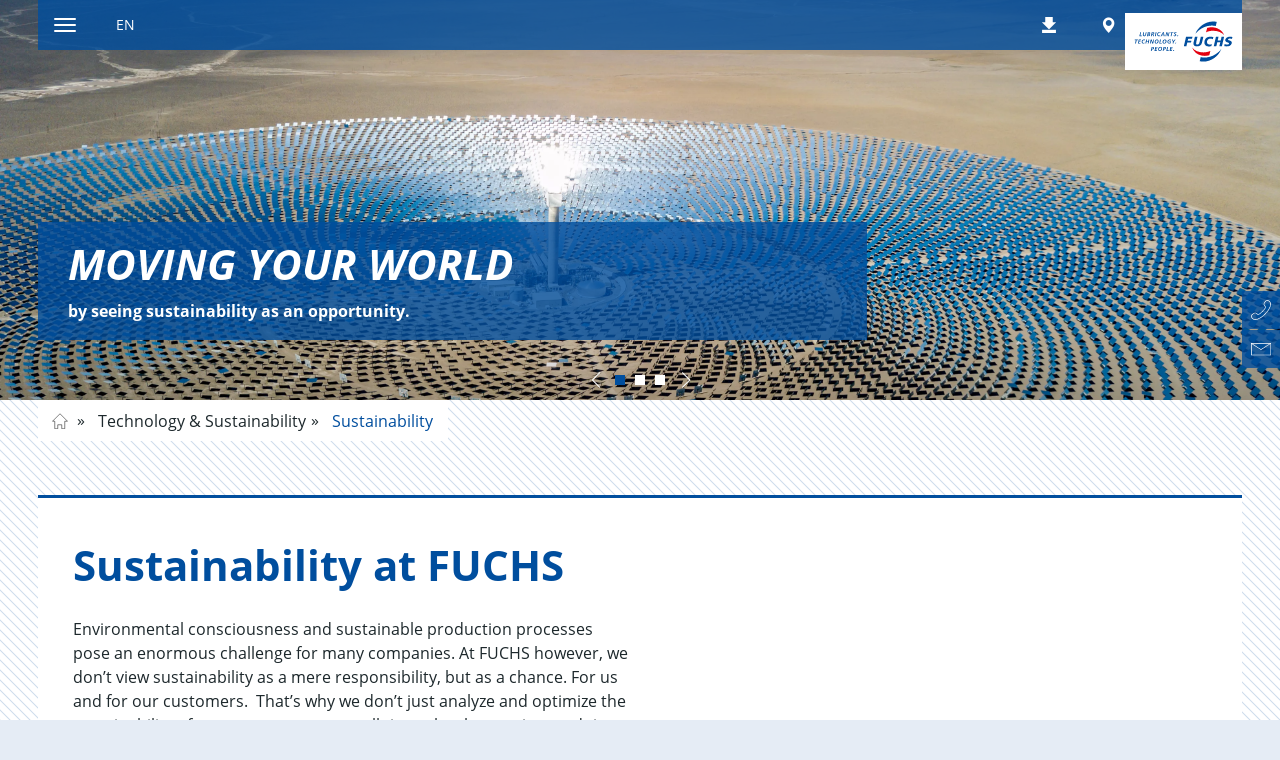

--- FILE ---
content_type: text/html; charset=utf-8
request_url: https://www.fuchs.com/group/technology-sustainability/sustainability/
body_size: 22073
content:
<!DOCTYPE html>
<html lang="en">
<head>

<meta charset="utf-8">
<!-- 
	This website is powered by TYPO3 - inspiring people to share!
	TYPO3 is a free open source Content Management Framework initially created by Kasper Skaarhoj and licensed under GNU/GPL.
	TYPO3 is copyright 1998-2026 of Kasper Skaarhoj. Extensions are copyright of their respective owners.
	Information and contribution at https://typo3.org/
-->


<link rel="icon" href="https://fuchs.azureedge.net/_assets/4f8c40d4daa20397c260b0d6b015b39d/Images/favicon.ico" type="image/vnd.microsoft.icon">

<meta name="viewport" content="width=device-width, initial-scale=1, maximum-scale=5">
<meta name="description" content="Discover Sustainability at FUCHS: CO2 neutrality, milestones and sustainability management, reports, news and awards.">
<meta name="robots" content="index,follow,noodp">
<meta property="og:title" content="Sustainability | FUCHS SE">
<meta property="og:description" content="Discover Sustainability at FUCHS: CO2 neutrality, milestones and sustainability management, reports, news and awards.">
<meta name="twitter:card" content="summary">


<link rel="stylesheet" href="https://fuchs.azureedge.net/typo3temp/assets/compressed/merged-47edf54b9447bae53079185d271e30af-7620dc80df1eab4a6bc5531ad9b49462.css?1768996410" media="all">





<script>
    
        var TYPO3 = {
            assetPaths: {
                site: "/_assets/5633aca40c8991847850374eb9f0fc04/",
                cyzFuchsProducts: "/_assets/4584d086e84c0a12f6573768f4873248/",
                cyzFuchsDistributors: "/_assets/d94fe63c838c915062c827df65438d25/",
                cyzFuchsDownloads: "/_assets/1195539f95d65063b3ad40d9fa431d13/"
            },
        };
    
</script>

<link rel="preload" href="https://fuchs.azureedge.net/_assets/5633aca40c8991847850374eb9f0fc04/Fonts/open-sans/open-sans-v15-latin-ext_greek_cyrillic_cyrillic-ext_greek-ext_latin_vietnamese-regular.woff2" as="font" type="font/woff2" crossorigin><link rel="preload" href="https://fuchs.azureedge.net/_assets/5633aca40c8991847850374eb9f0fc04/Fonts/glyphicons-halflings-regular.woff2" as="font" type="font/woff2" crossorigin><link rel="preload" href="https://fuchs.azureedge.net/_assets/5633aca40c8991847850374eb9f0fc04/Fonts/fontawesome-webfont.woff2?v=4.6.3" as="font" type="font/woff2" crossorigin>

    <style>
    /* open-sans-300 - latin-ext_greek_cyrillic_cyrillic-ext_greek-ext_latin_vietnamese */
    @font-face {
        font-family: "open sans";
        font-style: normal;
        font-weight: 300;
        src: local('Open Sans Light'), local('OpenSans-Light'),
        url("https://fuchs.azureedge.net/_assets/5633aca40c8991847850374eb9f0fc04/Fonts/open-sans/open-sans-v15-latin-ext_greek_cyrillic_cyrillic-ext_greek-ext_latin_vietnamese-300.woff2") format("woff2"),
        url("https://fuchs.azureedge.net/_assets/5633aca40c8991847850374eb9f0fc04/Fonts/open-sans/open-sans-v15-latin-ext_greek_cyrillic_cyrillic-ext_greek-ext_latin_vietnamese-300.woff") format("woff"),
        url("/_assets/5633aca40c8991847850374eb9f0fc04/Fonts/open-sans/open-sans-v15-latin-ext_greek_cyrillic_cyrillic-ext_greek-ext_latin_vietnamese-300.woff2") format("woff2"),
        url("/_assets/5633aca40c8991847850374eb9f0fc04/Fonts/open-sans/open-sans-v15-latin-ext_greek_cyrillic_cyrillic-ext_greek-ext_latin_vietnamese-300.woff") format("woff");
        font-display: swap;
    }
    /* open-sans-300italic - latin-ext_greek_cyrillic_cyrillic-ext_greek-ext_latin_vietnamese */
    @font-face {
        font-family: "open sans";
        font-style: italic;
        font-weight: 300;
        src: local('Open Sans Light Italic'), local('OpenSans-LightItalic'),
        url("https://fuchs.azureedge.net/_assets/5633aca40c8991847850374eb9f0fc04/Fonts/open-sans/open-sans-v15-latin-ext_greek_cyrillic_cyrillic-ext_greek-ext_latin_vietnamese-300italic.woff2") format("woff2"),
        url("https://fuchs.azureedge.net/_assets/5633aca40c8991847850374eb9f0fc04/Fonts/open-sans/open-sans-v15-latin-ext_greek_cyrillic_cyrillic-ext_greek-ext_latin_vietnamese-300italic.woff") format("woff"),
        url("/_assets/5633aca40c8991847850374eb9f0fc04/Fonts/open-sans/open-sans-v15-latin-ext_greek_cyrillic_cyrillic-ext_greek-ext_latin_vietnamese-300italic.woff2") format("woff2"), /* Chrome 26+, Opera 23+, Firefox 39+ */
        url("/_assets/5633aca40c8991847850374eb9f0fc04/Fonts/open-sans/open-sans-v15-latin-ext_greek_cyrillic_cyrillic-ext_greek-ext_latin_vietnamese-300italic.woff") format("woff"); /* Chrome 6+, Firefox 3.6+, IE 9+, Safari 5.1+ */
        font-display: swap;
    }
    /* open-sans-regular - latin-ext_greek_cyrillic_cyrillic-ext_greek-ext_latin_vietnamese */
    @font-face {
        font-family: "open sans";
        font-style: normal;
        font-weight: 400;
        src: local('Open Sans Regular'), local('OpenSans-Regular'),
        url("https://fuchs.azureedge.net/_assets/5633aca40c8991847850374eb9f0fc04/Fonts/open-sans/open-sans-v15-latin-ext_greek_cyrillic_cyrillic-ext_greek-ext_latin_vietnamese-regular.woff2") format("woff2"),
        url("https://fuchs.azureedge.net/_assets/5633aca40c8991847850374eb9f0fc04/Fonts/open-sans/open-sans-v15-latin-ext_greek_cyrillic_cyrillic-ext_greek-ext_latin_vietnamese-regular.woff") format("woff"),
        url("/_assets/5633aca40c8991847850374eb9f0fc04/Fonts/open-sans/open-sans-v15-latin-ext_greek_cyrillic_cyrillic-ext_greek-ext_latin_vietnamese-regular.woff2") format("woff2"), /* Chrome 26+, Opera 23+, Firefox 39+ */
        url("/_assets/5633aca40c8991847850374eb9f0fc04/Fonts/open-sans/open-sans-v15-latin-ext_greek_cyrillic_cyrillic-ext_greek-ext_latin_vietnamese-regular.woff") format("woff"); /* Chrome 6+, Firefox 3.6+, IE 9+, Safari 5.1+ */
        font-display: swap;
    }
    /* open-sans-italic - latin-ext_greek_cyrillic_cyrillic-ext_greek-ext_latin_vietnamese */
    @font-face {
        font-family: "open sans";
        font-style: italic;
        font-weight: 400;
        src: local('Open Sans Italic'), local('OpenSans-Italic'),
        url("https://fuchs.azureedge.net/_assets/5633aca40c8991847850374eb9f0fc04/Fonts/open-sans/open-sans-v15-latin-ext_greek_cyrillic_cyrillic-ext_greek-ext_latin_vietnamese-italic.woff2") format("woff2"),
        url("https://fuchs.azureedge.net/_assets/5633aca40c8991847850374eb9f0fc04/Fonts/open-sans/open-sans-v15-latin-ext_greek_cyrillic_cyrillic-ext_greek-ext_latin_vietnamese-italic.woff") format("woff"),
        url("/_assets/5633aca40c8991847850374eb9f0fc04/Fonts/open-sans/open-sans-v15-latin-ext_greek_cyrillic_cyrillic-ext_greek-ext_latin_vietnamese-italic.woff2") format("woff2"), /* Chrome 26+, Opera 23+, Firefox 39+ */
        url("/_assets/5633aca40c8991847850374eb9f0fc04/Fonts/open-sans/open-sans-v15-latin-ext_greek_cyrillic_cyrillic-ext_greek-ext_latin_vietnamese-italic.woff") format("woff"); /* Chrome 6+, Firefox 3.6+, IE 9+, Safari 5.1+ */
        font-display: swap;
    }
    /* open-sans-700 - latin-ext_greek_cyrillic_cyrillic-ext_greek-ext_latin_vietnamese */
    @font-face {
        font-family: "open sans";
        font-style: normal;
        font-weight: 700;
        src: local('Open Sans Bold'), local('OpenSans-Bold'),
        url("https://fuchs.azureedge.net/_assets/5633aca40c8991847850374eb9f0fc04/Fonts/open-sans/open-sans-v15-latin-ext_greek_cyrillic_cyrillic-ext_greek-ext_latin_vietnamese-700.woff2") format("woff2"),
        url("https://fuchs.azureedge.net/_assets/5633aca40c8991847850374eb9f0fc04/Fonts/open-sans/open-sans-v15-latin-ext_greek_cyrillic_cyrillic-ext_greek-ext_latin_vietnamese-700.woff") format("woff"),
        url("/_assets/5633aca40c8991847850374eb9f0fc04/Fonts/open-sans/open-sans-v15-latin-ext_greek_cyrillic_cyrillic-ext_greek-ext_latin_vietnamese-700.woff2") format("woff2"), /* Chrome 26+, Opera 23+, Firefox 39+ */
        url("/_assets/5633aca40c8991847850374eb9f0fc04/Fonts/open-sans/open-sans-v15-latin-ext_greek_cyrillic_cyrillic-ext_greek-ext_latin_vietnamese-700.woff") format("woff"); /* Chrome 6+, Firefox 3.6+, IE 9+, Safari 5.1+ */
        font-display: swap;
    }
    /* open-sans-700italic - latin-ext_greek_cyrillic_cyrillic-ext_greek-ext_latin_vietnamese */
    @font-face {
        font-family: "open sans";
        font-style: italic;
        font-weight: 700;
        src: local('Open Sans Bold Italic'), local('OpenSans-BoldItalic'),
        url("https://fuchs.azureedge.net/_assets/5633aca40c8991847850374eb9f0fc04/Fonts/open-sans/open-sans-v15-latin-ext_greek_cyrillic_cyrillic-ext_greek-ext_latin_vietnamese-700italic.woff2") format("woff2"),
        url("https://fuchs.azureedge.net/_assets/5633aca40c8991847850374eb9f0fc04/Fonts/open-sans/open-sans-v15-latin-ext_greek_cyrillic_cyrillic-ext_greek-ext_latin_vietnamese-700italic.woff") format("woff"),
        url("/_assets/5633aca40c8991847850374eb9f0fc04/Fonts/open-sans/open-sans-v15-latin-ext_greek_cyrillic_cyrillic-ext_greek-ext_latin_vietnamese-700italic.woff2") format("woff2"), /* Chrome 26+, Opera 23+, Firefox 39+ */
        url("/_assets/5633aca40c8991847850374eb9f0fc04/Fonts/open-sans/open-sans-v15-latin-ext_greek_cyrillic_cyrillic-ext_greek-ext_latin_vietnamese-700italic.woff") format("woff"); /* Chrome 6+, Firefox 3.6+, IE 9+, Safari 5.1+ */
        font-display: swap;
    }


    /* tajawal-300 - arabic_latin */
    @font-face {
        font-family: 'Tajawal';
        font-style: normal;
        font-weight: 300;
        src: local('Tajawal Light'), local('Tajawal-Light'),
        url("https://fuchs.azureedge.net/_assets/5633aca40c8991847850374eb9f0fc04/Fonts/tajawal/tajawal-v1-arabic_latin-300.woff2") format("woff2"),
        url("https://fuchs.azureedge.net/_assets/5633aca40c8991847850374eb9f0fc04/Fonts/tajawal/tajawal-v1-arabic_latin-300.woff") format("woff"),
        url("/_assets/5633aca40c8991847850374eb9f0fc04/Fonts/tajawal/tajawal-v1-arabic_latin-300.woff2") format("woff2"), /* Chrome 26+, Opera 23+, Firefox 39+ */
        url("/_assets/5633aca40c8991847850374eb9f0fc04/Fonts/tajawal/tajawal-v1-arabic_latin-300.woff") format("woff"); /* Chrome 6+, Firefox 3.6+, IE 9+, Safari 5.1+ */
        font-display: swap;
    }
    /* tajawal-regular - arabic_latin */
    @font-face {
        font-family: 'Tajawal';
        font-style: normal;
        font-weight: 400;
        src: local('Tajawal'), local('Tajawal-Regular'),
        url("https://fuchs.azureedge.net/_assets/5633aca40c8991847850374eb9f0fc04/Fonts/tajawal/tajawal-v1-arabic_latin-regular.woff2") format("woff2"),
        url("https://fuchs.azureedge.net/_assets/5633aca40c8991847850374eb9f0fc04/Fonts/tajawal/tajawal-v1-arabic_latin-regular.woff") format("woff"),
        url("/_assets/5633aca40c8991847850374eb9f0fc04/Fonts/tajawal/tajawal-v1-arabic_latin-regular.woff2") format("woff2"), /* Chrome 26+, Opera 23+, Firefox 39+ */
        url("/_assets/5633aca40c8991847850374eb9f0fc04/Fonts/tajawal/tajawal-v1-arabic_latin-regular.woff") format("woff"); /* Chrome 6+, Firefox 3.6+, IE 9+, Safari 5.1+ */
        font-display: swap;
    }
    /* tajawal-500 - arabic_latin */
    @font-face {
        font-family: 'Tajawal';
        font-style: normal;
        font-weight: 500;
        src: local('Tajawal Medium'), local('Tajawal-Medium'),
        url("https://fuchs.azureedge.net/_assets/5633aca40c8991847850374eb9f0fc04/Fonts/tajawal/tajawal-v1-arabic_latin-500.woff2") format("woff2"),
        url("https://fuchs.azureedge.net/_assets/5633aca40c8991847850374eb9f0fc04/Fonts/tajawal/tajawal-v1-arabic_latin-500.woff") format("woff"),
        url("/_assets/5633aca40c8991847850374eb9f0fc04/Fonts/tajawal/tajawal-v1-arabic_latin-500.woff2") format("woff2"), /* Chrome 26+, Opera 23+, Firefox 39+ */
        url("/_assets/5633aca40c8991847850374eb9f0fc04/Fonts/tajawal/tajawal-v1-arabic_latin-500.woff") format("woff"); /* Chrome 6+, Firefox 3.6+, IE 9+, Safari 5.1+ */
        font-display: swap;
    }
    /* tajawal-700 - arabic_latin */
    @font-face {
        font-family: 'Tajawal';
        font-style: normal;
        font-weight: 700;
        src: local('Tajawal Bold'), local('Tajawal-Bold'),
        url("https://fuchs.azureedge.net/_assets/5633aca40c8991847850374eb9f0fc04/Fonts/tajawal/tajawal-v1-arabic_latin-700.woff2") format("woff2"),
        url("https://fuchs.azureedge.net/_assets/5633aca40c8991847850374eb9f0fc04/Fonts/tajawal/tajawal-v1-arabic_latin-700.woff") format("woff"),
        url("/_assets/5633aca40c8991847850374eb9f0fc04/Fonts/tajawal/tajawal-v1-arabic_latin-700.woff2") format("woff2"), /* Chrome 26+, Opera 23+, Firefox 39+ */
        url("/_assets/5633aca40c8991847850374eb9f0fc04/Fonts/tajawal/tajawal-v1-arabic_latin-700.woff") format("woff"); /* Chrome 6+, Firefox 3.6+, IE 9+, Safari 5.1+ */
        font-display: swap;
    }

    /* FontAwesome */

    @font-face {
        font-family: 'FontAwesome';
        src: url("/_assets/5633aca40c8991847850374eb9f0fc04/Fonts/fontawesome-webfont.eot?v=4.6.3");
        src: url("/_assets/5633aca40c8991847850374eb9f0fc04/Fonts/fontawesome-webfont.eot?#iefix&amp;v=4.6.3") format('embedded-opentype'),
        url("https://fuchs.azureedge.net/_assets/5633aca40c8991847850374eb9f0fc04/Fonts/fontawesome-webfont.woff2?v=4.6.3") format("woff2"),
        url("/_assets/5633aca40c8991847850374eb9f0fc04/Fonts/fontawesome-webfont.woff2?v=4.6.3") format("woff2"),
        url("/_assets/5633aca40c8991847850374eb9f0fc04/Fonts/fontawesome-webfont.woff?v=4.6.3") format("woff"), url("/_assets/5633aca40c8991847850374eb9f0fc04/Fonts/fontawesome-webfont.ttf?v=4.6.3") format("truetype"),
        url("/_assets/5633aca40c8991847850374eb9f0fc04/Fonts/fontawesome-webfont.svg?v=4.6.3#fontawesomeregular") format("svg");
        font-weight: normal;
        font-style: normal;
        font-display: swap;
    }
</style>
    
        
        
            <script
                src="https://cloud.ccm19.de/app.js?apiKey=5eac6673ecfe59130932ad7c5b76ab318b6a4b90aff06f4f&domain=664dbf91af665ab17d0b3833"
                referrerpolicy="origin"></script>
        
        



    
    
    
    <!-- Google Analytics -->
    
        <script>
            (function (w, d, s, l, i) {
                w[l] = w[l] || []; w[l].push({
                    'gtm.start':
                        new Date().getTime(), event: 'gtm.js'
                }); var f = d.getElementsByTagName(s)[0],
                    j = d.createElement(s), dl = l != 'dataLayer' ? '&l=' + l : ''; j.async = true; j.src =
                        '//www.googletagmanager.com/gtm.js?id=' + i + dl; f.parentNode.insertBefore(j, f);
            })(window, document, 'script', 'dataLayer', 'GTM-PBPQL7');
        </script>
    


        

        
            <meta name="fuchs-company-code" content="group" />
        

        <link rel="alternate" href="https://www.fuchs.com/group/technology-sustainability/sustainability/" hreflang="x-default"/><link rel="alternate" href="https://www.fuchs.com/gruppe/technologie-nachhaltigkeit/nachhaltigkeit/" hreflang="de"/>
        <title>Sustainability | FUCHS SE</title>
    

<link rel="canonical" href="https://www.fuchs.com/group/technology-sustainability/sustainability/"/>

<meta property="og:url" content="https://www.fuchs.com/group/technology-sustainability/sustainability/"/>
<link rel="alternate" hreflang="en-GB" href="https://www.fuchs.com/group/technology-sustainability/sustainability/"/>
<link rel="alternate" hreflang="de-DE" href="https://www.fuchs.com/gruppe/technologie-nachhaltigkeit/nachhaltigkeit/"/>
<link rel="alternate" hreflang="x-default" href="https://www.fuchs.com/group/technology-sustainability/sustainability/"/>

<!-- VhsAssetsDependenciesLoaded vendor,swiper,core -->
<script type="text/javascript" src="/typo3temp/assets/vhs/vhs-assets-7c3613dba5171cb6027c67835dd3b9d4.js"></script></head>
<body id="page-480"  data-be-logged-in="0"  class=" layout_default country-group">



    <div id="svgs" aria-hidden="true" class="hidden">

    <!-- brochure -->
    <svg id="svgicon-brochure" viewBox="0 0 37 47" >
        <path d="M 35 45 L 2 45 L 2 2 L 35 2 L 35 45 ZM 0 45 L 0 47 L 2 47 L 35 47 L 37 47 L 37 45 L 37 2 L 37 0 L 35 0 L 2 0 L 0 0 L 0 2 L 0 45 Z" fill="#004c9f"></path>
        <path d="M 8 38 L 30 38 L 30 39 L 8 39 L 8 38 ZM 8 34 L 30 34 L 30 35 L 8 35 L 8 34 ZM 8 30 L 30 30 L 30 31 L 8 31 L 8 30 ZM 8 26 L 30 26 L 30 27 L 8 27 L 8 26 ZM 8 9 L 8 10 L 8 21 L 8 22 L 9 22 L 18 22 L 19 22 L 19 21 L 19 10 L 19 9 L 18 9 L 9 9 L 8 9 ZM 9 10 L 18 10 L 18 21 L 9 21 L 9 10 Z" fill="#004c9f"></path>
    </svg>

    <!-- rss -->
    <svg id="svgicon-rss" viewBox="0 0 42 42">
        <rect x="1" y="1" fill="none" stroke="#8E9395" stroke-width="2" stroke-miterlimit="10" width="40" height="40"/>
        <path fill="#8E9395" d="M8.9,8.9v3.7c11.3,0.1,20.6,9.3,20.6,20.6h3.7C33.1,19.7,22.3,8.9,8.9,8.9z M8.9,16.4v3.7
            c7.1,0,12.9,5.8,12.9,12.9h3.7C25.6,23.9,18.1,16.4,8.9,16.4z M12.5,25.9c-2,0-3.6,1.6-3.6,3.6s1.6,3.6,3.6,3.6s3.6-1.6,3.6-3.6
            C16.1,27.5,14.5,25.9,12.5,25.9z"/>
    </svg>

    <!-- facebook -->
    <svg id="svgicon-facebook" viewBox="0 0 42 42">
        <path fill="#8E9395" d="M17.5,34.1h5.3c0,0,0-7.2,0-13.1H27l0.5-4.6h-4.7v-2.9c0-1,0.5-1.1,0.9-1.1c0.5,0,3.6,0,3.6,0V7.9h-4.3 c-4.8,0-5.6,3.4-5.6,5.4v3h-3V21h3C17.5,26.9,17.5,34.1,17.5,34.1z"/>
        <rect x="1" y="1" fill="none" stroke="#8E9395" stroke-width="2" stroke-miterlimit="10" width="40" height="40"/>
    </svg>

    <!-- linkedin -->
    <svg id="svgicon-linkedin" viewBox="0 0 42 42">
        <rect x="1" y="1" fill="none" stroke="#8E9395" stroke-width="2" stroke-miterlimit="10" width="40" height="40"/>
        <rect x="8" y="16" fill="#8E9395" width="5.6" height="17.7"/>
        <circle fill="#8E9395" cx="10.7" cy="11.4" r="2.8"/>
        <path fill="#8E9395" d="M34.1,24.3c0-4.7-1-8.2-6.4-8.2c-2.6,0-4.4,1.4-5,2.8h-0.1v-2.3h-5.2v17.3h5.4v-8.5c0-2.2,0.5-4.4,3.3-4.4 c2.7,0,2.8,2.6,2.8,4.6v8.4h5.3V24.3z"/>
    </svg>

    <!-- xing -->
    <svg id="svgicon-xing" viewBox="0 0 42 42">
        <polygon fill="#8E9395" points="27.1,7.9 18.2,23.8 24,34.1 30,34.1 24.2,23.8 33.1,7.9"/>
        <polygon fill="#8E9395" points="14.6,26.1 19,18.7 15.7,12.7 10.1,12.7 13.3,18.7 8.9,26.1"/>
        <rect x="1" y="1" fill="none" stroke="#8E9395" stroke-width="2" stroke-miterlimit="10" width="40" height="40"/>
    </svg>

    <!-- twitter -->
    <svg id="svgicon-twitter" viewBox="0 0 490 490" fill="none" xmlns="http://www.w3.org/2000/svg">
        <path d="M478 12H12V478H478V12Z" stroke="#8E9395" stroke-width="23.0952" stroke-miterlimit="10"fill="none"/>
        <path d="M343.105 90.6916H395.393L281.158 221.254L415.546 398.921H310.322L227.906 291.167L133.603 398.921H81.2833L203.469 259.269L74.5497 90.6916H182.446L256.943 189.183L343.105 90.6916ZM324.753 367.624H353.727L166.702 120.345H135.611L324.753 367.624Z" fill="#8E9395"/>
        </svg>
    <!-- instagram -->
    <svg id="svgicon-instagram" viewBox="0 0 42 42">
        <rect x="1" y="1" fill="none" stroke="#8E9395" stroke-width="2" stroke-miterlimit="10" width="40" height="40"/>
        <path fill="#8E9395" d="M21,10.3c3.5,0,3.9,0,5.3,0.1c0.8,0,1.7,0.2,2.4,0.4c1.1,0.4,2,1.3,2.5,2.5c0.3,0.8,0.4,1.6,0.4,2.4
            c0.1,1.4,0.1,1.8,0.1,5.3s0,3.9-0.1,5.3c0,0.8-0.2,1.7-0.4,2.4c-0.4,1.1-1.3,2-2.5,2.5c-0.8,0.3-1.6,0.4-2.4,0.4
            c-1.4,0.1-1.8,0.1-5.3,0.1s-3.9,0-5.3-0.1c-0.8,0-1.7-0.2-2.4-0.4c-1.1-0.4-2-1.3-2.5-2.5c-0.3-0.8-0.4-1.6-0.4-2.4
            c-0.1-1.4-0.1-1.8-0.1-5.3s0-3.9,0.1-5.3c0-0.8,0.2-1.7,0.4-2.4c0.4-1.1,1.3-2,2.5-2.5c0.8-0.3,1.6-0.4,2.4-0.4
            C17.1,10.3,17.5,10.3,21,10.3 M21,7.9c-3.6,0-4,0-5.4,0.1c-1.1,0-2.2,0.2-3.2,0.6c-1.8,0.7-3.1,2.1-3.8,3.8c-0.4,1-0.6,2.1-0.6,3.2
            C7.9,17,7.9,17.4,7.9,21s0,4,0.1,5.4c0,1.1,0.2,2.2,0.6,3.2c0.7,1.8,2.1,3.1,3.8,3.8c1,0.4,2.1,0.6,3.2,0.6c1.4,0.1,1.9,0.1,5.4,0.1
            s4,0,5.4-0.1c1.1,0,2.2-0.2,3.2-0.6c1.8-0.7,3.1-2.1,3.8-3.8c0.4-1,0.6-2.1,0.6-3.2c0.1-1.4,0.1-1.8,0.1-5.4s0-4-0.1-5.4
            c0-1.1-0.2-2.2-0.6-3.2c-0.7-1.8-2.1-3.1-3.8-3.8c-1-0.4-2.1-0.6-3.2-0.6C25,7.9,24.6,7.9,21,7.9z"/>
        <path fill="#8E9395" d="M21,14.3c-3.7,0-6.7,3-6.7,6.7s3,6.7,6.7,6.7c3.7,0,6.7-3,6.7-6.7l0,0C27.7,17.3,24.7,14.3,21,14.3z
	        M21,25.4c-2.4,0-4.4-2-4.4-4.4s2-4.4,4.4-4.4s4.4,2,4.4,4.4v0C25.4,23.4,23.4,25.4,21,25.4z"/>
        <circle fill="#8E9395" cx="28" cy="14" r="1.6"/>
    </svg>

    <!-- vk -->
    <svg id="svgicon-vk" viewBox="0 0 42 42">
        <rect x="1" y="1" fill="none" stroke="#8E9395" stroke-width="2" stroke-miterlimit="10" width="40" height="40"/>
        <path fill="#8E9395" class="st1" d="M34.3,14.2c0.2,0.6-0.5,2.1-2.2,4.3c-0.2,0.3-0.6,0.7-0.9,1.2c-0.4,0.5-0.7,0.8-0.8,1.1
        c-0.1,0.2-0.3,0.4-0.4,0.7c-0.2,0.3-0.2,0.5-0.2,0.6c0,0.1,0.1,0.3,0.2,0.5c0.1,0.2,0.3,0.4,0.5,0.6c0.2,0.2,0.5,0.5,0.8,0.8
        c0,0,0.1,0,0.1,0.1c1.4,1.3,2.3,2.4,2.8,3.2c0,0,0.1,0.1,0.1,0.2c0,0.1,0.1,0.2,0.1,0.4c0,0.2,0,0.4,0,0.5c0,0.1-0.2,0.3-0.4,0.4
        c-0.2,0.1-0.5,0.2-0.9,0.2L29.3,29c-0.2,0-0.5,0-0.8-0.1c-0.3-0.1-0.6-0.2-0.8-0.3l-0.3-0.2c-0.3-0.2-0.6-0.5-1-0.9
        c-0.4-0.4-0.7-0.8-1-1.1c-0.3-0.3-0.6-0.6-0.9-0.8c-0.3-0.2-0.6-0.3-0.8-0.2c0,0-0.1,0-0.1,0.1c0,0-0.1,0.1-0.2,0.2
        c-0.1,0.1-0.2,0.3-0.3,0.4c-0.1,0.2-0.2,0.4-0.2,0.8c-0.1,0.3-0.1,0.7-0.1,1.1c0,0.1,0,0.3-0.1,0.4c0,0.1-0.1,0.2-0.1,0.3l-0.1,0.1
        c-0.2,0.2-0.4,0.3-0.8,0.3H20c-0.7,0-1.4,0-2.1-0.2c-0.7-0.2-1.4-0.5-1.9-0.8c-0.6-0.3-1.1-0.6-1.5-1c-0.5-0.3-0.8-0.6-1-0.8
        L13,25.8c-0.1-0.1-0.2-0.2-0.4-0.4c-0.2-0.2-0.5-0.6-1-1.3c-0.5-0.7-1-1.4-1.5-2.2C9.5,21,8.9,20,8.2,18.7c-0.7-1.3-1.3-2.6-1.9-4
        c-0.1-0.2-0.1-0.3-0.1-0.4c0-0.1,0-0.2,0-0.2L6.3,14c0.1-0.2,0.4-0.3,0.8-0.3l4,0c0.1,0,0.2,0.1,0.3,0.1c0.1,0,0.2,0.1,0.2,0.1
        l0.1,0c0.2,0.1,0.3,0.3,0.4,0.5c0.2,0.5,0.4,1,0.7,1.5c0.3,0.5,0.5,0.9,0.6,1.2l0.2,0.4c0.3,0.6,0.6,1.1,0.8,1.5
        c0.3,0.4,0.5,0.8,0.7,1c0.2,0.2,0.4,0.4,0.6,0.6s0.4,0.2,0.5,0.2c0.1,0,0.3,0,0.4-0.1c0,0,0,0,0.1-0.1c0,0,0.1-0.1,0.2-0.3
        c0.1-0.2,0.2-0.4,0.2-0.7c0-0.3,0.1-0.7,0.1-1.2c0-0.5,0-1.1,0-1.8c0-0.4-0.1-0.7-0.1-1.1c-0.1-0.3-0.1-0.5-0.2-0.7l-0.1-0.2
        c-0.2-0.3-0.7-0.5-1.2-0.6c-0.1,0-0.1-0.1,0.1-0.4c0.2-0.2,0.3-0.3,0.6-0.4c0.5-0.3,1.7-0.4,3.5-0.4c0.8,0,1.5,0.1,2,0.2
        c0.2,0,0.4,0.1,0.5,0.2c0.1,0.1,0.2,0.2,0.3,0.4c0.1,0.2,0.1,0.3,0.2,0.5c0,0.2,0.1,0.4,0.1,0.7c0,0.3,0,0.6,0,0.8c0,0.3,0,0.6,0,1
        c0,0.4,0,0.8,0,1.2c0,0.1,0,0.3,0,0.6c0,0.3,0,0.5,0,0.7c0,0.2,0,0.4,0.1,0.6c0,0.2,0.1,0.4,0.2,0.6c0.1,0.2,0.2,0.3,0.3,0.4
        c0.1,0,0.2,0,0.2,0.1c0.1,0,0.2,0,0.4-0.2c0.2-0.1,0.4-0.3,0.6-0.5c0.2-0.2,0.5-0.5,0.8-1c0.3-0.4,0.6-1,1-1.6
        c0.6-1,1.1-2.1,1.6-3.3c0-0.1,0.1-0.2,0.1-0.3c0.1-0.1,0.1-0.1,0.2-0.2l0.1,0c0,0,0,0,0.1,0c0,0,0.1,0,0.2,0c0.1,0,0.2,0,0.3,0
        l4.2,0c0.4,0,0.7,0,0.9,0c0.2,0.1,0.4,0.2,0.5,0.2L34.3,14.2z"/>
    </svg>

    <!-- youtube -->
    <svg id="svgicon-youtube" viewBox="0 0 42 42">
        <rect x="1" y="1" fill="none" stroke="#8E9395" stroke-width="2" stroke-miterlimit="10" width="40" height="40"/>
        <path fill="#8E9395" class="st1" d="M33.4,27c0,2.6-0.1,4.6-0.4,5.9c-0.2,0.7-0.5,1.2-1,1.7c-0.5,0.4-1.1,0.7-1.7,0.8c-2.1,0.2-5.2,0.4-9.3,0.4
            s-7.2-0.1-9.3-0.4c-0.6-0.1-1.2-0.3-1.7-0.8c-0.5-0.4-0.8-1-1-1.7c-0.3-1.3-0.4-3.2-0.4-5.9c0-2.6,0.1-4.6,0.4-5.9
            c0.2-0.7,0.5-1.2,1-1.7c0.5-0.4,1.1-0.7,1.7-0.8c2-0.2,5.1-0.3,9.3-0.3s7.2,0.1,9.3,0.3c0.6,0.1,1.2,0.3,1.7,0.8
            c0.5,0.4,0.8,1,1,1.7C33.3,22.4,33.4,24.4,33.4,27z M13.9,22.8h1.8v-1.6h-5.2v1.6h1.8v9.5h1.7V22.8z M16.7,5.6h1.7l-2,6.7v4.5h-1.7
            v-4.5c-0.2-0.8-0.5-2-1-3.6c-0.4-1.2-0.8-2.2-1.1-3.1h1.8l1.2,4.4L16.7,5.6z M18.7,32.4h1.5v-8.3h-1.5v6.3c-0.3,0.5-0.7,0.7-1,0.7
            c-0.2,0-0.3-0.1-0.4-0.4c0,0,0-0.2,0-0.6v-6.1h-1.5v6.6c0,0.5,0,1,0.1,1.2c0.1,0.4,0.5,0.6,1,0.6c0.5,0,1.1-0.3,1.7-1V32.4z
             M22.9,11.2v2.9c0,0.9-0.2,1.6-0.5,2c-0.4,0.6-1,0.9-1.8,0.9c-0.7,0-1.3-0.3-1.8-0.9c-0.3-0.4-0.5-1.1-0.5-2v-2.9
            c0-0.9,0.2-1.5,0.5-2c0.4-0.6,1-0.9,1.8-0.9c0.8,0,1.4,0.3,1.8,0.9C22.7,9.7,22.9,10.3,22.9,11.2z M21.4,14.4v-3.5
            c0-0.8-0.2-1.2-0.7-1.2s-0.7,0.4-0.7,1.2v3.5c0,0.8,0.2,1.2,0.7,1.2S21.4,15.2,21.4,14.4z M25.9,29.9v-3.3c0-0.8-0.1-1.4-0.2-1.7
            c-0.2-0.6-0.6-0.9-1.2-0.9c-0.6,0-1.1,0.3-1.6,0.9v-3.6h-1.5v11.1H23v-0.8c0.5,0.6,1,0.9,1.6,0.9c0.6,0,1-0.3,1.2-0.9
            C25.8,31.3,25.9,30.7,25.9,29.9z M24.4,26.5V30c0,0.7-0.2,1.1-0.7,1.1c-0.3,0-0.5-0.1-0.8-0.4v-5c0.2-0.2,0.5-0.4,0.8-0.4
            C24.2,25.4,24.4,25.7,24.4,26.5z M28.5,8.5v8.4H27v-0.9c-0.6,0.7-1.2,1-1.7,1c-0.5,0-0.8-0.2-1-0.6c-0.1-0.3-0.1-0.7-0.1-1.3V8.5
            h1.5v6.1c0,0.4,0,0.6,0,0.6c0,0.2,0.2,0.4,0.4,0.4c0.3,0,0.6-0.2,1-0.7V8.5H28.5z M31.6,29.7v-0.2H30c0,0.6,0,0.9,0,1
            c-0.1,0.4-0.3,0.6-0.7,0.6c-0.5,0-0.8-0.4-0.8-1.2v-1.5h3v-1.7c0-0.9-0.2-1.5-0.5-1.9c-0.4-0.6-1-0.9-1.8-0.9
            c-0.8,0-1.4,0.3-1.8,0.9c-0.3,0.4-0.5,1.1-0.5,1.9v2.9c0,0.9,0.2,1.5,0.5,1.9c0.4,0.6,1,0.9,1.8,0.9c0.8,0,1.4-0.3,1.8-0.9
            c0.2-0.3,0.3-0.6,0.4-0.9C31.5,30.6,31.6,30.3,31.6,29.7z M30.1,26.5v0.8h-1.5v-0.8c0-0.8,0.3-1.1,0.8-1.1S30.1,25.7,30.1,26.5z"/>
    </svg>

    <!-- arrow-left -->
    <svg id="svgicon-arrow-left" viewBox="0 0 32 32">
        <path d="M23.026 0L7.676 15.35v1.3L23.026 32l1.298-1.298L9.624 16l14.7-14.702L23.026 0z"/>
    </svg>

    <!-- arrow-right -->
    <svg id="svgicon-arrow-right" viewBox="0 0 32 32">
        <path d="M8.983 0l-1.3 1.3L22.413 16 7.683 30.7l1.3 1.3 15.335-15.365v-1.27L8.983 0z"/>
    </svg>

    <!-- arrow-down-->
    <svg id="svgicon-arrow-down" viewBox="0 0 32 32">
        <path d="M1.298 7.676L0 8.973l15.35 15.35h1.3L32 8.973l-1.298-1.297L16 22.376 1.298 7.676z"/>
    </svg>

    <!-- arrow-up-->
    <svg id="svgicon-arrow-up" viewBox="0 0 32 32">
        <path d="M15.365 7.683L0 23.015l1.302 1.3L16 9.59l14.7 14.73 1.3-1.302L16.635 7.683h-1.27z"/>
    </svg>

    <!-- distribution -->
    <svg id="svgicon-distribution" viewBox="0 0 16 26">
        <path opacity="0.8"
              d="M 3.7317 8.5 C 3.7317 6.0147 5.6427 4 8 4 C 10.3573 4 12.2683 6.0147 12.2683 8.5 C 12.2683 10.9853 10.3573 13 8 13 C 5.6427 13 3.7317 10.9853 3.7317 8.5 ZM 15 8.3846 C 15 4.3065 11.8674 1 8 1 C 4.1343 1 1 4.3065 1 8.3846 C 1 9.7314 1.3478 10.9894 1.9442 12.0769 L 1.9365 12.0769 L 7.9991 25 L 14.0652 12.0769 L 14.0566 12.0769 C 14.6548 10.9894 15 9.7314 15 8.3846 Z"
              stroke="#ffffff" stroke-width="1" fill="none"/>
    </svg>

    <!-- document-download -->
    <svg id="svgicon-document-download" viewBox="0 0 32 32">
        <path d="M11.297 0l-.157.14-7 7-.14.157V32h24V0H11.297zM12 1h15v30H5V8h7V1zm-1 .72V7H5.72L11 1.72zm4.5 10.78v8.78l-3.14-3.14-.72.72 4 4 .36.343.36-.344 4-4-.72-.72-3.14 3.14V12.5h-1z"/>
    </svg>

    <!-- download -->
    <svg id="svgicon-download" viewBox="0 0 21 21">
        <path d="M18.3,21h-16c-0.28,0-0.5-0.22-0.5-0.5v-4c0-0.28,0.22-0.5,0.5-0.5h16c0.28,0,0.5,0.22,0.5,0.5v4 C18.8,20.78,18.58,21,18.3,21z M2.8,20h15v-3h-15V20z"/>
        <path d="M10.3,16c-0.13,0-0.26-0.05-0.35-0.15l-8-8C1.8,7.71,1.76,7.5,1.84,7.31C1.91,7.12,2.1,7,2.3,7h3.5
        V0.5C5.8,0.22,6.02,0,6.3,0h8c0.28,0,0.5,0.22,0.5,0.5V7h3.5c0.2,0,0.38,0.12,0.46,0.31s0.03,0.4-0.11,0.54l-8,8
        C10.55,15.95,10.43,16,10.3,16z M3.51,8l6.79,6.79L17.09,8H14.3c-0.28,0-0.5-0.22-0.5-0.5V1h-7v6.5C6.8,7.78,6.58,8,6.3,8H3.51z"/>
    </svg>

    <!-- download-center -->
    <svg id="svgicon-download-center" viewBox="0 0 13 15">
        <path style="fill:#FFFFFF;" d="M10,0v5h3l-6.48,6.54L0,5h3V0H10z"/>
        <path style="fill:#FFFFFF;" d="M0,12h13v3H0V12z"/>
    </svg>

    <!-- fuchs-logo -->
    <svg id="svgicon-fuchs-logo" viewBox="0 0 32 15.46">
        <path fill="#004E9E" d="M24.82,3.51l0.28-1.12c-0.26-0.1-0.68-0.13-1.04-0.13c-2.08,0-4.1,1.47-4.85,3.41
	c1.08-1.37,2.79-2.3,4.57-2.3C24.15,3.38,24.56,3.43,24.82,3.51z"/>
        <path fill="#004E9E" d="M21.76,12.12c-0.37,0-0.78-0.06-1.04-0.14l-0.28,1.12c0.26,0.1,0.68,0.13,1.04,0.13
	c2.08,0,4.1-1.47,4.85-3.41C25.24,11.19,23.53,12.12,21.76,12.12z"/>
        <path fill="#E3000F" d="M18.4,9.43c0.46,1.31,1.77,2.24,3.47,2.24c0.37,0,0.83-0.06,1.2-0.19l0.28-1.18
	c-0.57,0.26-1.22,0.41-1.94,0.41C20.17,10.7,18.99,10.25,18.4,9.43z"/>
        <path fill="#E3000F" d="M23.66,3.83c-0.37,0-0.83,0.06-1.2,0.19L22.18,5.2c0.57-0.26,1.22-0.41,1.94-0.41
	c1.24,0,2.42,0.44,3.01,1.27C26.67,4.76,25.36,3.83,23.66,3.83z"/>
        <path fill="#004E9E" d="M4.17,5.19h0.22L4.19,6.1h0.42L4.58,6.27H3.94L4.17,5.19z"/>
        <path fill="#004E9E" d="M5.24,5.19L5.13,5.7c-0.04,0.15-0.1,0.42,0.14,0.42c0.22,0,0.27-0.2,0.3-0.38l0.12-0.55H5.9L5.76,5.84
	C5.7,6.12,5.57,6.29,5.27,6.29c-0.35,0-0.44-0.21-0.38-0.51l0.12-0.59L5.24,5.19L5.24,5.19z"/>
        <path fill="#004E9E" d="M6.26,5.19h0.32c0.17,0,0.33,0.06,0.33,0.26c0,0.13-0.11,0.24-0.23,0.26l0,0C6.8,5.73,6.85,5.82,6.85,5.93
	c0,0.31-0.35,0.33-0.51,0.33H6.03L6.26,5.19z M6.28,6.1h0.07c0.13,0,0.28-0.02,0.28-0.18c0-0.11-0.11-0.13-0.22-0.13H6.34L6.28,6.1z
	 M6.37,5.62h0.09c0.11,0,0.23-0.03,0.23-0.16c0-0.1-0.1-0.11-0.18-0.11H6.43L6.37,5.62z"/>
        <path fill="#004E9E" d="M7.32,5.19h0.26c0.2,0,0.43,0,0.43,0.26c0,0.19-0.14,0.29-0.32,0.29l0,0c0.06,0,0.1,0.04,0.11,0.1l0.1,0.44
	H7.68L7.63,6.02C7.6,5.9,7.61,5.82,7.49,5.82H7.41l-0.1,0.45H7.1L7.32,5.19z M7.45,5.65h0.08c0.12,0,0.26-0.04,0.26-0.18
	c0-0.11-0.1-0.11-0.19-0.11H7.51L7.45,5.65z"/>
        <path fill="#004E9E" d="M8.4,5.19h0.23L8.4,6.27H8.17L8.4,5.19z"/>
        <path fill="#004E9E" d="M9.68,5.4C9.63,5.37,9.55,5.34,9.44,5.34c-0.24,0-0.41,0.18-0.41,0.44c0,0.18,0.12,0.34,0.31,0.34
	c0.09,0,0.17-0.03,0.23-0.07L9.53,6.26C9.45,6.28,9.37,6.29,9.28,6.29c-0.33,0-0.48-0.22-0.48-0.51c0-0.35,0.24-0.61,0.62-0.61
	c0.11,0,0.22,0.01,0.32,0.05L9.68,5.4z"/>
        <path fill="#004E9E" d="M10.39,5.19h0.24l0.2,1.08h-0.22l-0.04-0.25h-0.46L9.97,6.27H9.73L10.39,5.19z M10.2,5.85h0.33l-0.07-0.47
	h-0.01L10.2,5.85z"/>
        <path fill="#004E9E" d="M11.3,5.19h0.27l0.23,0.82l0,0l0.18-0.82h0.2l-0.23,1.08h-0.28l-0.23-0.83l0,0l-0.17,0.83h-0.21L11.3,5.19z"
        />
        <path fill="#004E9E" d="M12.43,5.19h0.84l-0.04,0.17h-0.31l-0.2,0.91H12.5l0.2-0.91h-0.31L12.43,5.19z"/>
        <path fill="#004E9E" d="M14.06,5.39C14,5.36,13.91,5.34,13.83,5.34s-0.18,0.03-0.18,0.12c0,0.17,0.37,0.16,0.37,0.46
	c0,0.27-0.21,0.36-0.44,0.36c-0.1,0-0.21-0.02-0.31-0.06l0.06-0.18c0.08,0.04,0.17,0.07,0.27,0.07s0.21-0.05,0.21-0.17
	c0-0.2-0.37-0.16-0.37-0.45c0-0.23,0.2-0.33,0.4-0.33c0.09,0,0.19,0.01,0.28,0.05L14.06,5.39z"/>
        <path fill="#004E9E" d="M14.33,6.05h0.22L14.5,6.27h-0.22L14.33,6.05z"/>
        <path fill="#004E9E" d="M2.69,7.2h0.84L3.49,7.37h-0.3l-0.2,0.91H2.76l0.2-0.91H2.65L2.69,7.2z"/>
        <path fill="#004E9E" d="M3.77,7.2h0.64L4.38,7.37H3.95L3.9,7.64h0.38L4.24,7.81H3.86L3.8,8.11h0.43L4.19,8.28H3.54L3.77,7.2z"/>
        <path fill="#004E9E" d="M5.44,7.42C5.39,7.38,5.31,7.35,5.19,7.35c-0.24,0-0.41,0.18-0.41,0.44c0,0.18,0.12,0.34,0.31,0.34
	c0.09,0,0.17-0.03,0.23-0.07L5.29,8.27C5.21,8.3,5.12,8.3,5.04,8.3c-0.33,0-0.48-0.22-0.48-0.51c0-0.35,0.24-0.61,0.62-0.61
	c0.11,0,0.22,0.01,0.32,0.05L5.44,7.42z"/>
        <path fill="#004E9E" d="M5.8,7.2h0.22l-0.1,0.44h0.44L6.45,7.2h0.22L6.44,8.28H6.23l0.1-0.47H5.89l-0.1,0.47H5.57L5.8,7.2z"/>
        <path fill="#004E9E" d="M7.04,7.2h0.27l0.23,0.82l0,0L7.73,7.2h0.2L7.7,8.28H7.42L7.19,7.46l0,0L7.02,8.28H6.81L7.04,7.2z"/>
        <path fill="#004E9E" d="M9.18,7.64c0,0.18-0.06,0.35-0.18,0.48C8.89,8.25,8.72,8.3,8.54,8.3c-0.27,0-0.43-0.19-0.43-0.45
	c0-0.17,0.06-0.34,0.17-0.47c0.12-0.13,0.27-0.2,0.44-0.2C9.02,7.18,9.18,7.35,9.18,7.64z M8.34,7.87c0,0.14,0.07,0.27,0.23,0.27
	c0.25,0,0.39-0.3,0.39-0.51c0-0.14-0.07-0.27-0.23-0.27C8.47,7.35,8.34,7.65,8.34,7.87z"/>
        <path fill="#004E9E" d="M9.6,7.2h0.22l-0.2,0.91h0.43l-0.04,0.17H9.37L9.6,7.2z"/>
        <path fill="#004E9E" d="M11.34,7.64c0,0.18-0.06,0.35-0.18,0.48C11.05,8.25,10.88,8.3,10.7,8.3c-0.27,0-0.43-0.19-0.43-0.45
	c0-0.17,0.06-0.34,0.17-0.47c0.12-0.13,0.27-0.2,0.44-0.2C11.18,7.18,11.34,7.35,11.34,7.64z M10.5,7.87c0,0.14,0.07,0.27,0.23,0.27
	c0.25,0,0.39-0.3,0.39-0.51c0-0.14-0.07-0.27-0.23-0.27C10.63,7.35,10.5,7.65,10.5,7.87z"/>
        <path fill="#004E9E" d="M12.55,7.43c-0.08-0.05-0.19-0.08-0.3-0.08c-0.26,0-0.43,0.21-0.43,0.46c0,0.18,0.12,0.32,0.31,0.32
	c0.05,0,0.08,0,0.11-0.01l0.06-0.29h-0.23l0.04-0.17h0.44l-0.12,0.59c-0.06,0.03-0.18,0.05-0.29,0.05c-0.32,0-0.53-0.15-0.53-0.48
	c0-0.4,0.26-0.64,0.65-0.64c0.12,0,0.25,0.02,0.36,0.06L12.55,7.43z"/>
        <path fill="#004E9E" d="M13.11,7.84L12.86,7.2h0.23l0.16,0.45L13.6,7.2h0.25l-0.52,0.63l-0.09,0.45h-0.22L13.11,7.84z"/>
        <path fill="#004E9E" d="M13.78,8.07H14l-0.04,0.22h-0.22L13.78,8.07z"/>
        <path fill="#004E9E" d="M7.29,10.3H7.07L7.3,9.22h0.18c0.2,0,0.47,0.01,0.47,0.28c0,0.26-0.22,0.39-0.46,0.39H7.38L7.29,10.3z
	 M7.41,9.72h0.08c0.12,0,0.24-0.06,0.24-0.2c0-0.11-0.09-0.13-0.18-0.13H7.48L7.41,9.72z"/>
        <path fill="#004E9E" d="M8.3,9.22h0.64L8.9,9.39H8.48L8.42,9.66H8.8L8.77,9.83H8.39l-0.06,0.3h0.43L8.71,10.3H8.07L8.3,9.22z"/>
        <path fill="#004E9E" d="M10.14,9.66c0,0.18-0.07,0.35-0.18,0.48c-0.11,0.13-0.28,0.18-0.46,0.18c-0.27,0-0.43-0.19-0.43-0.45
	c0-0.17,0.06-0.34,0.17-0.47c0.12-0.13,0.27-0.2,0.44-0.2C9.98,9.2,10.14,9.37,10.14,9.66z M9.3,9.88c0,0.14,0.07,0.27,0.23,0.27
	c0.25,0,0.39-0.3,0.39-0.51c0-0.14-0.07-0.27-0.23-0.27C9.43,9.37,9.3,9.66,9.3,9.88z"/>
        <path fill="#004E9E" d="M10.54,10.3h-0.22l0.23-1.08h0.18c0.2,0,0.47,0.01,0.47,0.28c0,0.26-0.22,0.39-0.46,0.39h-0.13L10.54,10.3z
	 M10.67,9.72h0.08c0.12,0,0.24-0.06,0.24-0.2c0-0.11-0.09-0.13-0.18-0.13h-0.07L10.67,9.72z"/>
        <path fill="#004E9E" d="M11.54,9.22h0.22l-0.19,0.91h0.42l-0.04,0.17h-0.64L11.54,9.22z"/>
        <path fill="#004E9E" d="M12.43,9.22h0.64l-0.03,0.17h-0.42l-0.06,0.27h0.38L12.9,9.83h-0.38l-0.06,0.3h0.43l-0.04,0.17H12.2
	L12.43,9.22z"/>
        <path fill="#004E9E" d="M13.23,10.08h0.22l-0.04,0.22h-0.22L13.23,10.08z"/>
        <polygon fill="#004E9E" points="16.1,9.03 16.8,9.03 17.04,8 18.05,8 18.16,7.51 17.15,7.51 17.28,6.95 18.34,6.95 18.45,6.46
	16.69,6.46 "/>
        <path fill="#004E9E" d="M23.41,6.94c0.23,0,0.46,0.06,0.61,0.17l0.14-0.56c-0.18-0.09-0.47-0.13-0.72-0.13
	c-0.84,0-1.49,0.28-1.69,1.18c-0.22,0.97,0.4,1.48,1.1,1.48c0.32,0,0.51-0.01,0.76-0.09l0.14-0.54c-0.2,0.07-0.36,0.1-0.66,0.1
	c-0.51,0-0.75-0.42-0.63-0.93C22.56,7.15,22.91,6.94,23.41,6.94z"/>
        <path fill="#004E9E" d="M20.39,7.94c-0.08,0.34-0.24,0.63-0.6,0.63s-0.39-0.29-0.31-0.63l0.34-1.48h-0.7l-0.37,1.59
	c-0.16,0.7,0.23,1.02,0.92,1.02s1.23-0.32,1.39-1.02l0.37-1.59h-0.7L20.39,7.94z"/>
        <polygon fill="#004E9E" points="26.4,6.46 26.18,7.45 25.35,7.45 25.57,6.46 24.87,6.46 24.28,9.03 24.98,9.03 25.23,7.93
	26.06,7.93 25.81,9.03 26.51,9.03 27.1,6.46 "/>
        <path fill="#004E9E" d="M28.71,6.93c0.19,0,0.38,0.03,0.54,0.11l0.13-0.54c-0.17-0.05-0.38-0.08-0.6-0.08
	c-0.53,0-1.19,0.17-1.33,0.79c-0.21,0.93,1.1,0.63,0.99,1.11c-0.05,0.21-0.27,0.25-0.49,0.25c-0.29,0-0.52-0.07-0.68-0.17
	l-0.13,0.58c0.21,0.06,0.48,0.09,0.7,0.09c0.58,0,1.2-0.18,1.35-0.85c0.21-0.93-1.1-0.65-1-1.06C28.23,6.94,28.53,6.93,28.71,6.93z"
        />
    </svg>

    <!-- globe -->
    <svg id="svgicon-globe" viewBox="0 0 32 32">
        <path d="M4.7,4.7C7.8,1.6,11.6,0,16,0c4.4,0,8.2,1.6,11.3,4.7C30.4,7.8,32,11.6,32,16s-1.6,8.2-4.7,11.3c-3.1,3.1-6.9,4.7-11.3,4.7
    c-4.4,0-8.2-1.6-11.3-4.7C1.6,24.1,0,20.4,0,16S1.6,7.8,4.7,4.7z M14.4,28.6v-3.1c-0.9,0-1.7-0.3-2.3-0.9c-0.6-0.6-0.9-1.4-0.9-2.3
    v-1.6l-7.6-7.6c-0.2,1-0.3,1.9-0.3,2.8c0,3.2,1.1,6.1,3.2,8.5C8.5,26.8,11.2,28.2,14.4,28.6z M25.4,24.6c2.2-2.4,3.4-5.3,3.4-8.6
    c0-2.6-0.7-5-2.2-7.2c-1.5-2.1-3.4-3.7-5.8-4.6v0.7c0,0.8-0.3,1.6-0.9,2.2c-0.6,0.6-1.4,0.9-2.2,0.9h-3.2v3.2
    c0,0.5-0.2,0.8-0.5,1.1c-0.3,0.3-0.7,0.5-1.1,0.5H9.6V16h9.6c0.4,0,0.8,0.2,1.1,0.5c0.3,0.3,0.5,0.7,0.5,1.1v4.8h1.6
    c0.7,0,1.3,0.2,1.9,0.6C24.8,23.4,25.2,23.9,25.4,24.6z"/>
    </svg>

    <!-- lock -->
    <svg id="svgicon-lock" viewBox="0 0 21 21">
        <path d="M18.05,20.01H2.95V9.94h15.1V20.01z M6.7,4.97c0-2.2,1.7-3.98,3.8-3.98c2.08,0,3.79,1.78,3.79,3.98
		v3.99H6.7V4.97z M15.24,8.96V4.97C15.24,2.23,13.11,0,10.5,0C7.88,0,5.75,2.23,5.75,4.97v3.99H2V21h17V8.96H15.24z"/>
        <path d="M10.5,12.85c0.45,0,0.81,0.37,0.81,0.84c0,0.46-0.36,0.84-0.81,0.84c-0.45,0-0.81-0.38-0.81-0.84
		C9.69,13.22,10.05,12.85,10.5,12.85z M10.02,15.45v2.25h0.96v-2.25c0.74-0.22,1.28-0.92,1.28-1.76c0-1.01-0.79-1.83-1.76-1.83
		s-1.76,0.82-1.76,1.83C8.74,14.53,9.28,15.23,10.02,15.45z"/>
    </svg>

    <!-- lock-open -->
    <svg id="svgicon-lock-open" viewBox="0 0 21 21">
        <path class="st0" d="M10.01,15.46v2.25h0.98v-2.25c0.77-0.22,1.33-0.92,1.33-1.76c0-1.01-0.82-1.82-1.83-1.82
		c-1.01,0-1.83,0.82-1.83,1.82C8.67,14.54,9.24,15.25,10.01,15.46 M10.5,12.86c0.46,0,0.84,0.38,0.84,0.84
		c0,0.46-0.38,0.84-0.84,0.84c-0.46,0-0.84-0.38-0.84-0.84C9.66,13.24,10.04,12.86,10.5,12.86"/>
        <path class="st0" d="M6.62,8.98V5.01c0-2.17,1.74-3.93,3.88-3.93c2.14,0,3.88,1.76,3.88,3.93v0.51h1.07V5.01
		C15.45,2.25,13.23,0,10.5,0C7.76,0,5.54,2.25,5.54,5.01v3.98H1.7V21h17.6V8.98H6.62z M18.32,20.02H2.69V9.97h15.63V20.02z"/>
    </svg>

    <!-- mail -->
    <svg id="svgicon-mail" viewBox="0 0 32 32">
        <path d="M0 6.5V26h32V6.5H0zm1 1h30V25H1V7.5z"/>
        <path d="M.78 6.594l-.56.812 15.5 10 .28.188.28-.188 15.5-10-.56-.812L16 16.406.78 6.594z"/>
    </svg>

    <!-- minus -->
    <svg id="svgicon-minus" viewBox="0 0 32 32">
        <path d="M0 15.11v1.78h32v-1.78H0z"/>
    </svg>

    <!-- oil-chooser -->
    <svg id="svgicon-oil-chooser" viewBox="0 0 13 21">
        <path id="Ellipse" d="M 0 14.0391 C 0 10.1947 6.433 -3.1561 6.5 0.6876 C 6.5741 4.9347 13 10.1947 13 14.0391 C 13 17.8836 10.0899 21 6.5 21 C 2.9101 21 0 17.8836 0 14.0391 Z"
              stroke="#ffffff" stroke-width="1" fill="none"/>
        <path id="Ellipse2" opacity="0.7098"
              d="M 2.3753 12.5276 C 2.5786 11.7144 3.879 6 4.7055 6 C 5.532 6 5.8454 11.9986 5.6421 12.8118 C 5.4388 13.625 4.33 14 3.5036 14 C 2.6771 14 2.172 13.3408 2.3753 12.5276 Z"
              fill="#ffffff"/>
    </svg>

    <!-- page-flip -->
    <svg id="svgicon-page-flip" viewBox="0 0 16 20">
        <path d="M 15.0565 1 L 15 9 L 16 9 L 16 0 L 0 0 L 0 20 L 16 20 L 16 9 L 15 9 L 15 19 L 1 19 L 1 1 L 15.0565 1 Z" fill="#004e9e"/>
        <path opacity="0.6392" d="M 15 7 L 15 19 L 7 19.0471 L 15 7 Z" fill="#bacfe5"/>
        <path d="M 7 20.0471 L 4.712 13.2813 L 16 5 L 7 20.0471 Z" fill="#004e9e"/>
    </svg>

    <!-- phone -->
    <svg id="svgicon-phone" viewBox="0 0 32.005 32.005">
        <path
            d="M26.344.03c-.414-.023-.84.002-1.282.158-.88.31-1.765 1.002-2.718 2.156h-.032c-1.77 2.266-2.287 3.84-2 5.156.288 1.315 1.275 2.18 2.22 3.22h.03c.2.197.264.44.157.905-.11.465-.425 1.098-.877 1.78-.905 1.37-2.374 3-3.906 4.533-1.533 1.532-3.167 3.004-4.532 3.906-.682.45-1.317.768-1.78.875-.465.104-.71.04-.907-.16-.954-.95-1.818-1.964-3.157-2.25-1.34-.283-2.95.254-5.22 2.033C1.19 23.248.5 24.093.19 24.97c-.31.873-.222 1.73.093 2.468.632 1.475 2.067 2.596 3 3.53.713.712 1.78 1.034 3.095 1.032s2.883-.314 4.625-.97c3.483-1.308 7.685-3.96 11.875-8.155 4.19-4.19 6.846-8.392 8.156-11.875.656-1.742.967-3.31.97-4.625s-.32-2.382-1.03-3.094c-.93-.927-1.98-2.336-3.44-2.966-.363-.158-.772-.258-1.186-.282zm-.938 1.126c.645-.227 1.17-.175 1.72.063 1.1.474 2.156 1.75 3.155 2.75.45.444.724 1.254.72 2.404s-.282 2.624-.905 4.28c-1.247 3.316-3.804 7.4-7.906 11.5-4.104 4.108-8.218 6.693-11.533 7.94-1.657.622-3.13.903-4.28.905s-1.96-.27-2.407-.72c-.995-.993-2.27-2.09-2.75-3.22-.242-.562-.32-1.117-.095-1.75.225-.63.783-1.357 1.844-2.186 2.164-1.698 3.44-2.04 4.373-1.844.93.2 1.712 1.025 2.687 2 .477.477 1.183.56 1.845.408.662-.153 1.324-.512 2.063-1 1.44-.952 3.042-2.425 4.562-3.938l.125-.094c1.555-1.554 3.084-3.208 4.063-4.687.49-.74.847-1.434 1-2.096.152-.662.07-1.368-.407-1.844-.982-1.08-1.8-1.846-2-2.75-.195-.9.15-2.142 1.846-4.31.87-1.048 1.642-1.588 2.28-1.814z"/>
    </svg>

    <!-- plus -->
    <svg id="svgicon-plus" viewBox="0 0 32 32">
        <path d="M15.11 0v32h1.78V0h-1.78z"/>
        <path d="M0 15.11v1.78h32v-1.78H0z"/>
    </svg>

    <!-- search -->
    <svg id="svgicon-search" viewBox="0 0 26 26">
        <path style="fill:#AAAAAA;" d="M15.71,17.33c3.88,0,7.04-3.16,7.04-7.04s-3.16-7.04-7.04-7.04s-7.04,3.16-7.04,7.04
            S11.83,17.33,15.71,17.33z M0.63,22.3l6.22-6.22c0.08-0.07,0.16-0.13,0.23-0.19c-1.05-1.61-1.66-3.53-1.66-5.6
            C5.42,4.61,10.02,0,15.71,0C21.39,0,26,4.61,26,10.29c0,5.69-4.61,10.29-10.29,10.29c-2.07,0-3.99-0.61-5.61-1.66
            c-0.06,0.07-0.11,0.15-0.18,0.22L3.7,25.37C3.27,25.79,2.72,26,2.17,26c-0.56,0-1.11-0.21-1.54-0.63
            C-0.21,24.52-0.21,23.15,0.63,22.3z"/>
    </svg>

    <!-- shopping -->
    <svg id="svgicon-shopping" viewBox="0 0 19 21">
        <circle class="st2" cx="5.7" cy="18.5" r="1.9"/>
        <circle class="st2" cx="15.4" cy="18.5" r="1.9"/>
        <path class="st2" d="M0,3.2h2l3.3,7.3l-1.3,2.3c0,0-1.1,2.2,1.6,2.8h11.6v-1.9H5.7l1.1-2h7c0,0,1.5,0.1,2-1.5l3.1-5.5 c0,0,0.6-1.7-1.1-1.5H4.1l-0.9-2H0V3.2z"/>
    </svg>

    <!-- star -->
    <svg id="svgicon-star" viewBox="0 0 21.73 21.96">
        <polygon points="21.73,11.02 15.71,8.92 18.44,3.3 12.85,6.09 10.84,0 8.77,6.09 3.22,3.3 5.9,8.95 0,10.98 5.94,13.12 3.25,18.7 8.77,15.98 10.88,21.96 12.89,15.95 18.44,18.63 15.68,13.05 "/>
    </svg>

    <!-- x -->
    <svg id="svgicon-x" viewBox="0 0 64 64">
        <path fill="#333" d="M61.75.344l-29.75 30L2 .594.344 2.25l30 29.75L.594 62l1.656 1.656 29.75-30 30 29.75 1.656-1.656-30-29.75 29.75-30L61.75.344z"/>
    </svg>

</div>



<a id="top"></a>

    

        





<div class="body-bg">
    <div class="modal-overlay"></div>

    <a class="sr-only sr-only-focusable" href="#content">
        Jump to content
    </a>

    
            
                

    
    
    
    

    

    

    <header>
        <nav class="navbar navbar-default navbar-top navbar-fixed-top container">

            <nav id="meta-navigation"
                class="meta-navigation ">
                <ul>
                    <li>
                        
                                <a href="/group/">
                                    
                                            <span class="fuchs-title">Fuchs</span>
                                            
                                                <span class="title"> Group</span>
                                            
                                        
                                </a>
                            
                    </li>

                    
                </ul>
            </nav>

            <div class="navbar-header">

                <button type="button" class="navbar-toggle navbar-toggle-menu" data-toggle="collapse"
                    data-target=".navbar-collapse">

                    <span class="icon-bar"></span>
                    <span class="icon-bar"></span>
                    <span class="icon-bar"></span>

                    <span class="sr-only">
                        Toggle navigation
                    </span>
                </button>

                <a href="/group/" class="navbar-brand">
                    <div class="logo-mobile-tablet">
                        <svg class="svgicon svgicon-fuchs-logo" width="117" height="57">
                            <use xlink:href="#svgicon-fuchs-logo" />
                        </svg>
                    </div>

                    <div class="logo-desktop">
                        <div class="logo-desktop-fuchs">
                            <svg class="svgicon svgicon-fuchs-logo" width="180" height="87">
                                <use xlink:href="#svgicon-fuchs-logo" />
                            </svg>
                        </div>
                    </div>

                    
                </a>

            </div>

            <div class="navbar-collapse collapse">
                <div class="search-container visible-xs visible-sm">
                    <form action="/group/search/" method="GET"
                        class="form-inline-search">
                        <div class="search-input from-group">
                            <input type="text" class="form-control tx-solr-q" name="q" value="" placeholder="Search" />
                            <button class="btn btn-inline-search search-btn" type="submit">
                                <svg class="svgicon svgicon-search" width="26" height="26">
                                    <use xlink:href="#svgicon-search" />
                                </svg>
                                <span class="sr-only">Suchen</span>
                            </button>
                        </div>
                    </form>
                </div>

                <ul class="nav navbar-nav">

                    
                            
                                    
                                            

                                                
                                                    

                                                    <li class="dropdown">
                                                        
                                                            <a class="firstlevel" title="The Company" target="_self" href="/group/the-company/">
                                                                <span class="title">The Company</span>
                                                            </a>
                                                        

                                                        
                                                            
    

    
        <div class="arrow-wrapper">
            <div class="arrow-up"></div>
        </div>
        <div class="megamenu" id="sub-menu-120" role="menu">
            <div class="container content">
                <div id="c14884" class="content-wrapper layout-default frame-default"><div class="container"><div class="grid-3x4columns">
	
    

	<div class="row">
		<div class="col-md-4">
			
                
                    
<div id="c2068" class="content-wrapper layout-default frame-default"><div class="container"><div class="h4"><a href="/group/the-company/company/">The Company</a></div><ul class="csc-menu"><li><a href="/group/the-company/company/about-fuchs/" title="About FUCHS">
                        About FUCHS
                    </a></li><li><a href="/group/the-company/company/our-strategy-fuchs2025/" title="Our strategy - FUCHS2025">
                        Our strategy - FUCHS2025
                    </a></li><li><a href="/group/the-company/company/corporate-history/" title="Corporate History">
                        Corporate History
                    </a></li><li><a href="/group/the-company/company/mission-statement/" title="Mission Statement">
                        Mission Statement
                    </a></li><li><a href="/group/the-company/company/human-rights/" title="Human Rights">
                        Human Rights
                    </a></li><li><a href="/group/the-company/company/fuchs-worldwide/" title="FUCHS Worldwide">
                        FUCHS Worldwide
                    </a></li><li><a href="/group/the-company/company/download-center/" title="Download-Center">
                        Download-Center
                    </a></li></ul></div></div>


                
            
		</div>
		<div class="col-md-4">
			
                
                    
<div id="c2067" class="content-wrapper layout-default frame-default"><div class="container"><div class="h4"><a href="/group/the-company/corporate-management/">Corporate Management</a></div><ul class="csc-menu"><li><a href="/group/the-company/corporate-management/executive-board/" title="Executive Board">
                        Executive Board
                    </a></li><li><a href="/group/the-company/corporate-management/supervisory-board/" title="Supervisory Board">
                        Supervisory Board
                    </a></li><li><a href="/group/the-company/corporate-management/group-management-committee/" title="Group Management Committee">
                        Group Management Committee
                    </a></li></ul></div></div>


                
            
		</div>
		<div class="col-md-4">
			
                
                    
<div id="c3227" class="content-wrapper layout-default frame-default"><div class="container"><div class="h4"><a href="/group/the-company/corporate-governance/">Corporate Governance</a></div><ul class="csc-menu"><li><a href="/group/the-company/corporate-governance/declaration-of-corporate-governance/" title="Declaration of Corporate Governance">
                        Declaration of Corporate Governance
                    </a></li><li><a href="/group/the-company/corporate-governance/articles-of-association-and-declaration-of-compliance/" title="Articles of Association, Rules of Procedure and Declaration of Compliance">
                        Articles of Association, Rules of Procedure and Declaration of Compliance
                    </a></li><li><a href="/group/the-company/corporate-governance/compliance/" title="Compliance">
                        Compliance
                    </a></li><li><a href="/group/the-company/corporate-governance/guidelines/" title="Guidelines">
                        Guidelines
                    </a></li><li><a href="/group/the-company/corporate-governance/business-conditions/" title="Business Conditions">
                        Business Conditions
                    </a></li><li><a href="/group/the-company/compensation-systems/" title="Compensation Executive Board and Supervisory Board">
                        Compensation Executive Board and Supervisory Board
                    </a></li><li><a href="/group/the-company/corporate-governance/management-systems-certifications/" title="Management Systems &amp; Certifications">
                        Management Systems &amp; Certifications
                    </a></li></ul></div></div>


                
            
		</div>
	</div>
</div></div></div>
            </div>
        </div>
    


                                                        
                                                    </li>
                                                
                                            

                                                
                                                    

                                                    <li class="dropdown">
                                                        
                                                            <a class="firstlevel" title="Products &amp; Industries" target="_self" href="/group/products-industries/">
                                                                <span class="title">Products &amp; Industries</span>
                                                            </a>
                                                        

                                                        
                                                            
    

    
        <div class="arrow-wrapper">
            <div class="arrow-up"></div>
        </div>
        <div class="megamenu" id="sub-menu-91" role="menu">
            <div class="container content">
                <div id="c789035" class="content-wrapper layout-default frame-default"><div class="container"><div class="grid-3x4columns">
	
    

	<div class="row">
		<div class="col-md-4">
			
                
                    
<div id="c789036" class="content-wrapper layout-default frame-default"><div class="container"><div class="h4"><a href="/group/products-industries/product-program/">Product Program</a></div><ul class="csc-menu"><li><a href="/group/products-industries/product-program/automotive-lubricants/" title="Automotive Lubricants">
                        Automotive Lubricants
                    </a></li><li><a href="/group/products-industries/product-program/industrial-lubricants/" title="Industrial Lubricants">
                        Industrial Lubricants
                    </a></li><li><a href="/group/products-industries/product-program/lubricating-greases/" title="Lubricating Greases">
                        Lubricating Greases
                    </a></li><li><a href="/group/products-industries/product-program/metal-processing-lubricants/" title="Metal Processing Lubricants">
                        Metal Processing Lubricants
                    </a></li><li><a href="/group/products-industries/product-program/special-application-lubricants/" title="Special Application Lubricants">
                        Special Application Lubricants
                    </a></li><li><a href="/group/products-industries/product-program/services/" title="Services">
                        Services
                    </a></li></ul></div></div>


                
            
		</div>
		<div class="col-md-4">
			
                
                    
<div id="c977330" class="content-wrapper layout-default frame-default"><div class="container"><div class="h4"><a href="/group/products-industries/product-lines/fuchs-bluev/">Product Lines</a></div><ul class="csc-menu"><li><a href="/group/products-industries/product-lines/fuchs-bluev/" title="FUCHS BluEV">
                        FUCHS BluEV
                    </a></li></ul></div></div>


                
            
		</div>
		<div class="col-md-4">
			
                
                    
<div id="c789037" class="content-wrapper layout-default frame-default"><div class="container"><div class="h4"><a href="/group/products-industries/industries-and-applications/">Industries and Applications</a></div><ul class="csc-menu"><li><a href="/group/products-industries/" title="Products &amp; Industries">
                        Products &amp; Industries
                    </a></li></ul></div></div>


                
            
		</div>
	</div>
</div></div></div>
            </div>
        </div>
    


                                                        
                                                    </li>
                                                
                                            

                                                
                                                    

                                                    <li class="dropdown">
                                                        
                                                            <a class="firstlevel" title="Technology &amp; Sustainability" target="_self" href="/group/technology-sustainability/">
                                                                <span class="title">Technology &amp; Sustainability</span>
                                                            </a>
                                                        

                                                        
                                                            
    

    
        <div class="arrow-wrapper">
            <div class="arrow-up"></div>
        </div>
        <div class="megamenu" id="sub-menu-123" role="menu">
            <div class="container content">
                <div id="c14924" class="content-wrapper layout-default frame-default"><div class="container"><div class="grid-3x4columns">
	
    

	<div class="row">
		<div class="col-md-4">
			
                
                    
<div id="c413" class="content-wrapper layout-default frame-default"><div class="container"><div class="h4"><a href="/group/technology-sustainability/technology/">Technology</a></div><ul class="csc-menu"><li><a href="/group/technology-sustainability/technology/advanced-technology/" title="Advanced Technology">
                        Advanced Technology
                    </a></li><li><a href="/group/technology-sustainability/technology/innovations/" title="Innovations">
                        Innovations
                    </a></li><li><a href="/group/technology-sustainability/technology/research-initiatives/" title="Research Initiatives">
                        Research Initiatives
                    </a></li></ul></div></div>


                
            
		</div>
		<div class="col-md-4">
			
                
                    
<div id="c1475" class="content-wrapper layout-default frame-default"><div class="container"><div class="h4"><a href="/group/technology-sustainability/sustainability/">Sustainability</a></div><ul class="csc-menu"><li><a href="/group/technology-sustainability/sustainability/empowering-to-perform-more-sustainably/" title="Empowering to perform more sustainably">
                        Empowering to perform more sustainably
                    </a></li><li><a href="/group/technology-sustainability/sustainability/our-path-to-advanced-circular-technologies/" title="Our path to Advanced Circular Technologies">
                        Our path to Advanced Circular Technologies
                    </a></li><li><a href="/group/technology-sustainability/sustainability/our-path-towards-climate-compensation/" title="Our path towards climate neutrality">
                        Our path towards climate neutrality
                    </a></li><li><a href="/group/technology-sustainability/sustainability/product-carbon-footprint/" title="Product Carbon Footprint">
                        Product Carbon Footprint
                    </a></li><li><a href="/group/technology-sustainability/sustainability/sustainability-management/" title="Sustainability Management">
                        Sustainability Management
                    </a></li><li><a href="/group/technology-sustainability/sustainability/sustainability-report-archive/" title="Sustainability Report Archive">
                        Sustainability Report Archive
                    </a></li></ul></div></div>


                
            
		</div>
		<div class="col-md-4">
			
                
                    
<div id="c1517" class="content-wrapper layout-default frame-default"><div class="container"><div class="h4"><a href="/group/technology-sustainability/corporate-citizenship/">Corporate Citizenship</a></div><ul class="csc-menu"><li><a href="/group/technology-sustainability/corporate-citizenship/culture/" title="Culture">
                        Culture
                    </a></li><li><a href="/group/technology-sustainability/corporate-citizenship/social/" title="Social">
                        Social
                    </a></li><li><a href="/group/technology-sustainability/corporate-citizenship/education/" title="Education">
                        Education
                    </a></li><li><a href="/group/technology-sustainability/corporate-citizenship/fuchs-sponsorship-award/" title="FUCHS Sponsorship Award">
                        FUCHS Sponsorship Award
                    </a></li></ul></div></div>


                
            
		</div>
	</div>
</div></div></div>
            </div>
        </div>
    


                                                        
                                                    </li>
                                                
                                            

                                                
                                                    

                                                    <li class="dropdown">
                                                        
                                                            <a class="firstlevel" title="Investor Relations" target="_self" href="/group/investor-relations/">
                                                                <span class="title">Investor Relations</span>
                                                            </a>
                                                        

                                                        
                                                            
    

    
        <div class="arrow-wrapper">
            <div class="arrow-up"></div>
        </div>
        <div class="megamenu" id="sub-menu-122" role="menu">
            <div class="container content">
                <div id="c14926" class="content-wrapper layout-default frame-default"><div class="container"><div class="grid-3x4columns">
	
    

	<div class="row">
		<div class="col-md-4">
			
                
                    
<div id="c429" class="content-wrapper layout-default frame-default"><div class="container"><div class="h4"><a href="/group/investor-relations/about-our-stock/">About our stock</a></div><ul class="csc-menu"><li><a href="/group/investor-relations/about-our-stock/stock-information-preference-and-ordinary-shares/" title="Stock Information Preference and Ordinary Shares">
                        Stock Information Preference and Ordinary Shares
                    </a></li><li><a href="/group/investor-relations/about-our-stock/performance-calculator/" title="Performance Calculator">
                        Performance Calculator
                    </a></li><li><a href="/group/investor-relations/about-our-stock/information-on-the-securities/" title="Information on the Securities">
                        Information on the Securities
                    </a></li><li><a href="/group/investor-relations/about-our-stock/capital-measures/" title="Capital Measures">
                        Capital Measures
                    </a></li><li><a href="/group/investor-relations/about-our-stock/share-buyback/" title="Share buyback">
                        Share buyback
                    </a></li><li><a href="/group/investor-relations/about-our-stock/dividend/" title="Dividend">
                        Dividend
                    </a></li><li><a href="/group/investor-relations/about-our-stock/information-on-data-protection/" title="Information on data protection">
                        Information on data protection
                    </a></li></ul></div></div>


                
            
		</div>
		<div class="col-md-4">
			
                
                    
<div id="c785352" class="content-wrapper layout-default frame-default"><div class="container"><div class="h4"><a href="/group/investor-relations/statutory-publications/">Statutory Publications</a></div><ul class="csc-menu"><li><a href="/group/investor-relations/statutory-publications/ad-hoc-releases/" title="Ad hoc releases">
                        Ad hoc releases
                    </a></li><li><a href="/group/investor-relations/statutory-publications/managers-transactions-directors-dealings/" title="Managers&#039; Transactions / Directors&#039; Dealings">
                        Managers&#039; Transactions / Directors&#039; Dealings
                    </a></li><li><a href="/group/investor-relations/statutory-publications/voting-rights-announcements/" title="Voting Rights Announcements">
                        Voting Rights Announcements
                    </a></li><li><a href="/group/investor-relations/statutory-publications/related-party-transactions/" title="Related Party Transactions">
                        Related Party Transactions
                    </a></li></ul></div></div>


                
            
		</div>
		<div class="col-md-4">
			
                
                    
<div id="c443" class="content-wrapper layout-default frame-default"><div class="container"><div class="h4"><a href="/group/investor-relations/annual-general-meeting/">Annual General Meeting</a></div></div></div>


                
            
                
                    
<div id="c943491" class="content-wrapper layout-default frame-default"><div class="container"><div class="h4"><a href="/group/investor-relations/capital-market-day/">Capital Market Day </a></div></div></div>


                
            
		</div>
	</div>
</div></div></div>
<div id="c785439" class="content-wrapper layout-default frame-default"><div class="container"><div class="grid-3x4columns">
	
    

	<div class="row">
		<div class="col-md-4">
			
                
                    
<div id="c431" class="content-wrapper layout-default frame-default"><div class="container"><div class="h4"><a href="/group/investor-relations/analysts/">Analysts</a></div><ul class="csc-menu"><li><a href="/group/investor-relations/analysts/analysts-coverage/" title="Analysts&#039; Coverage">
                        Analysts&#039; Coverage
                    </a></li><li><a href="/group/investor-relations/analysts/analysts-estimates/" title="Analysts&#039; Estimates">
                        Analysts&#039; Estimates
                    </a></li></ul></div></div>


                
            
		</div>
		<div class="col-md-4">
			
                
                    
<div id="c430" class="content-wrapper layout-default frame-default"><div class="container"><div class="h4"><a href="/group/investor-relations/publications/">Financial Reports & Presentations</a></div><ul class="csc-menu"><li><a href="/group/investor-relations/publications/annual-report-and-interim-reports/" title="Annual Report and Interim Reports">
                        Annual Report and Interim Reports
                    </a></li><li><a href="/group/investor-relations/publications/financial-presentations/" title="Investor Presentation and Factsheet">
                        Investor Presentation and Factsheet
                    </a></li></ul></div></div>


                
            
		</div>
		<div class="col-md-4">
			
                
                    
<div id="c444" class="content-wrapper layout-default frame-default"><div class="container"><div class="h4"><a href="/group/investor-relations/service-contact/">Service & Contact</a></div><ul class="csc-menu"><li><a href="/group/investor-relations/service-contact/financial-calendar/" title="Financial Calendar">
                        Financial Calendar
                    </a></li><li><a href="/group/investor-relations/service-contact/conference-calls/" title="Conference Calls">
                        Conference Calls
                    </a></li><li><a href="/group/investor-relations/service-contact/key-figures/" title="Key Figures">
                        Key Figures
                    </a></li><li><a href="/group/investor-relations/service-contact/order-form/" title="Email Distribution List">
                        Email Distribution List
                    </a></li><li><a href="/group/investor-relations/service-contact/contact/" title="Contact us">
                        Contact us
                    </a></li><li><a href="/group/investor-relations/service-contact/frequently-asked-questions/" title="Frequently asked questions">
                        Frequently asked questions
                    </a></li></ul></div></div>


                
            
		</div>
	</div>
</div></div></div>
            </div>
        </div>
    


                                                        
                                                    </li>
                                                
                                            

                                                
                                                    

                                                    <li class="dropdown">
                                                        
                                                            <a class="firstlevel" title="Press" target="_self" href="/group/press/">
                                                                <span class="title">Press</span>
                                                            </a>
                                                        

                                                        
                                                            
    

    
        <div class="arrow-wrapper">
            <div class="arrow-up"></div>
        </div>
        <div class="megamenu" id="sub-menu-84" role="menu">
            <div class="container content">
                <div id="c14934" class="content-wrapper layout-default frame-default"><div class="container"><div class="grid-3x4columns">
	
    

	<div class="row">
		<div class="col-md-4">
			
                
                    
<div id="c418" class="content-wrapper layout-default frame-default"><div class="container"><div class="h4"><a href="/group/press/press-releases/">Press Releases </a></div><ul class="csc-menu"><li><a href="/group/press/press-releases/company-business-finances/" title="Company / Business / Finances">
                        Company / Business / Finances
                    </a></li><li><a href="/group/press/press-releases/ad-hoc-releases/" title="Ad hoc releases">
                        Ad hoc releases
                    </a></li></ul></div></div>


                
            
		</div>
		<div class="col-md-4">
			
                
                    
<div id="c420" class="content-wrapper layout-default frame-default"><div class="container"><div class="h4"><a href="/group/press/press-service/">Press Service</a></div><ul class="csc-menu"><li><a href="/group/press/press-service/press-conferences/" title="Press Conferences">
                        Press Conferences
                    </a></li><li><a href="/group/press/press-service/financial-reports-and-presentations/" title="Financial Reports and Presentations">
                        Financial Reports and Presentations
                    </a></li><li><a href="/gb-en/photo-gallery/" title="Media Gallery">
                        Media Gallery
                    </a></li><li><a href="/group/press/press-service/contact/" title="Contact">
                        Contact
                    </a></li></ul></div></div>


                
            
		</div>
		<div class="col-md-4">
			
                
                    
<div id="c1007926" class="content-wrapper layout-default frame-default"><div class="container"></div></div>


                
            
		</div>
	</div>
</div></div></div>
            </div>
        </div>
    


                                                        
                                                    </li>
                                                
                                            

                                                
                                                    

                                                    <li class="dropdown">
                                                        
                                                            <a class="firstlevel" title="Careers" target="_self" href="https://jobs.fuchs.com/">
                                                                <span class="title">Careers</span>
                                                            </a>
                                                        

                                                        
                                                    </li>
                                                
                                            

                                                
                                            

                                                
                                                    

                                                    <li class="dropdown">
                                                        
                                                            <a class="firstlevel" title="Magazine" target="_blank" href="https://www.fuchs.com/group/magazine/en">
                                                                <span class="title">Magazine</span>
                                                            </a>
                                                        

                                                        
                                                    </li>
                                                
                                            
                                        
                                
                        
                </ul>

                
                    
                        <ul class="nav navbar-nav reponsive-metanav">
                            
                                <li class="metanav hidden-md hidden-lg">
                                    <a href="/group/the-company/company/fuchs-worldwide/">
                                        <span class="title">FUCHS Worldwide</span>
                                    </a>
                                </li>
                            
                                <li class="metanav hidden-md hidden-lg">
                                    <a href="/group/contact/">
                                        <span class="title">Contact</span>
                                    </a>
                                </li>
                            
                        </ul>
                    
                
            </div>

            <div class="navbar-functions">

                <ul><li class="download-center-link-wrap"><a class="download-center-link" title="Downloads" href="/group/the-company/company/download-center/"><svg class="svgicon svgicon-download-center" width="16" height="16"><use xlink:href="#svgicon-download-center" /></svg><span
                                            class="sr-only">Downloads</span></a></li><li class="worldwide-wrap"><a title="Worldwide"
                                        href="/group/the-company/company/fuchs-worldwide/" class="worldwide"><span
                                            class="glyphicon glyphicon-map-marker"></span><span
                                            class="sr-only">Worldwide</span></a></li><li class="dropdown language-menu"><a href="#"
                                            title="Language"
                                            class="language" data-toggle="dropdown" aria-haspopup="true"
                                            aria-expanded="false">
                                            EN
                                        </a><div class="arrow-up"></div><ul class="dropdown-menu dropdown-language"><li class="current first" ><a href="/group/technology-sustainability/sustainability/">English</a></li><li class="last" ><a href="/gruppe/technologie-nachhaltigkeit/nachhaltigkeit/">German</a></li></ul></li><li class="dropdown search-dropdown-wrap"><a href="#"
                                title="Search"
                                class="search hidden-xs hidden-sm" data-toggle="dropdown" aria-haspopup="true"
                                aria-expanded="false"><div class="search-icon"><span class="glyphicon glyphicon-search"></span><span class="sr-only">Suchen</span></div></a><div class="arrow-up"></div><div class="dropdown-menu dropdown-search search-dropdown"><form action="/group/search/"
                                    method="GET"><div class="search-container form-inline-search"><div class="form-group"><input type="text" class="form-control tx-solr-q" name="q" value=""
                                                placeholder="Search" /><button class="btn btn-inline-search search-btn" type="submit"><svg class="svgicon svgicon-search" width="26" height="26"><use xlink:href="#svgicon-search" /></svg><span class="sr-only">Suchen</span></button></div></div></form></div></li></ul>
            </div>
        </nav>
    </header>

    

    
    
    
    

    

    

    

    <div class="headslider-container ">
        
            <div class="headslider swiper multiple">
                <div class="swiper-wrapper">
                    
                        <div class="headslider-item swiper-slide headslider-item-960712">
                            <div class="headslider-img">
                                
                                    
                                            <picture class="myPictureClass"><source srcset="https://fuchs.azureedge.net/fileadmin/_processed_/5/a/csm_GettyImages-842473760_solar_panels_desert_sustainability_503017acfb.webp" media="(max-width: 320px)" type="image/webp" /><source srcset="https://fuchs.azureedge.net/fileadmin/_processed_/5/a/csm_GettyImages-842473760_solar_panels_desert_sustainability_708e93398e.jpg" media="(max-width: 320px)" /><source srcset="https://fuchs.azureedge.net/fileadmin/_processed_/5/a/csm_GettyImages-842473760_solar_panels_desert_sustainability_c929f68ea2.webp" media="(max-width: 480px)" type="image/webp" /><source srcset="https://fuchs.azureedge.net/fileadmin/_processed_/5/a/csm_GettyImages-842473760_solar_panels_desert_sustainability_ef991f8373.jpg" media="(max-width: 480px)" /><source srcset="https://fuchs.azureedge.net/fileadmin/_processed_/5/a/csm_GettyImages-842473760_solar_panels_desert_sustainability_8bf1658f8e.webp" media="(max-width: 768px)" type="image/webp" /><source srcset="https://fuchs.azureedge.net/fileadmin/_processed_/5/a/csm_GettyImages-842473760_solar_panels_desert_sustainability_766e031b18.jpg" media="(max-width: 768px)" /><source srcset="https://fuchs.azureedge.net/fileadmin/_processed_/5/a/csm_GettyImages-842473760_solar_panels_desert_sustainability_924ce01465.webp" media="(max-width: 1024px)" type="image/webp" /><source srcset="https://fuchs.azureedge.net/fileadmin/_processed_/5/a/csm_GettyImages-842473760_solar_panels_desert_sustainability_e9e866fc15.jpg" media="(max-width: 1024px)" /><source srcset="https://fuchs.azureedge.net/fileadmin/_processed_/5/a/csm_GettyImages-842473760_solar_panels_desert_sustainability_824feef512.webp" media="(min-width: 1920px)" type="image/webp" /><source srcset="https://fuchs.azureedge.net/fileadmin/_processed_/5/a/csm_GettyImages-842473760_solar_panels_desert_sustainability_45c4a5cf00.jpg" media="(min-width: 1920px)" /><source srcset="https://fuchs.azureedge.net/fileadmin/_processed_/5/a/csm_GettyImages-842473760_solar_panels_desert_sustainability_dfe7a1cec8.webp" type="image/webp" /><img class="img-responsive" src="https://fuchs.azureedge.net/fileadmin/Home/GettyImages-842473760_solar_panels_desert_sustainability.jpg" width="3957" height="2966" loading="1" alt="" /></picture>
                                        
                                
                                <div class="headslider-img-shadow"></div>
                            </div>
                            
                                
                                        <div class="container headslider-text" style="display:none;">
                                            <div class="row jumbotron">
                                                
                                                <p class="text-big"><strong><em>MOVING YOUR WORLD</em></strong></p>
<p class="hyphenate"><strong>by seeing sustainability as an opportunity.</strong></p>
                                            </div>
                                        </div>
                                    

                            
                        </div>
                    
                        <div class="headslider-item swiper-slide headslider-item-988253">
                            <div class="headslider-img">
                                
                                    
                                            <picture class="myPictureClass"><source srcset="https://fuchs.azureedge.net/fileadmin/_processed_/9/2/csm_Key_Visual_SUS_Report_2022_6cc35d55bd.webp" media="(max-width: 320px)" type="image/webp" /><source srcset="https://fuchs.azureedge.net/fileadmin/_processed_/9/2/csm_Key_Visual_SUS_Report_2022_7bc80bc8bc.png" media="(max-width: 320px)" /><source srcset="https://fuchs.azureedge.net/fileadmin/_processed_/9/2/csm_Key_Visual_SUS_Report_2022_09c0ff30d8.webp" media="(max-width: 480px)" type="image/webp" /><source srcset="https://fuchs.azureedge.net/fileadmin/_processed_/9/2/csm_Key_Visual_SUS_Report_2022_344062e367.png" media="(max-width: 480px)" /><source srcset="https://fuchs.azureedge.net/fileadmin/_processed_/9/2/csm_Key_Visual_SUS_Report_2022_f6d1bd0145.webp" media="(max-width: 768px)" type="image/webp" /><source srcset="https://fuchs.azureedge.net/fileadmin/_processed_/9/2/csm_Key_Visual_SUS_Report_2022_2b757e7b36.png" media="(max-width: 768px)" /><source srcset="https://fuchs.azureedge.net/fileadmin/_processed_/9/2/csm_Key_Visual_SUS_Report_2022_f077972ec0.webp" media="(max-width: 1024px)" type="image/webp" /><source srcset="https://fuchs.azureedge.net/fileadmin/_processed_/9/2/csm_Key_Visual_SUS_Report_2022_1f848edaf8.png" media="(max-width: 1024px)" /><source srcset="https://fuchs.azureedge.net/fileadmin/_processed_/9/2/csm_Key_Visual_SUS_Report_2022_ba9fe69964.webp" media="(min-width: 1920px)" type="image/webp" /><source srcset="https://fuchs.azureedge.net/fileadmin/user_upload/Key_Visual_SUS_Report_2022.png" media="(min-width: 1920px)" /><source srcset="https://fuchs.azureedge.net/fileadmin/_processed_/9/2/csm_Key_Visual_SUS_Report_2022_42a5d9da05.webp" type="image/webp" /><img class="img-responsive" src="https://fuchs.azureedge.net/fileadmin/user_upload/Key_Visual_SUS_Report_2022.png" width="1280" height="720" loading="1" alt="" /></picture>
                                        
                                
                                <div class="headslider-img-shadow"></div>
                            </div>
                            
                                
                                        <div class="container headslider-text" style="display:none;">
                                            <div class="row jumbotron">
                                                
                                                    
                                                            <h2 class="h1">Sustainability Report 2022</h2>
                                                        
                                                
                                                <p><strong><a href="/group/technology-sustainability/sustainability/sustainability-report-archive/">Read now</a></strong></p>
                                            </div>
                                        </div>
                                    

                            
                        </div>
                    
                        <div class="headslider-item swiper-slide headslider-item-988255">
                            <div class="headslider-img">
                                
                                    
                                            <picture class="myPictureClass"><source srcset="https://fuchs.azureedge.net/fileadmin/_processed_/c/7/csm_CUF43384_4ddab6aa6a.webp" media="(max-width: 320px)" type="image/webp" /><source srcset="https://fuchs.azureedge.net/fileadmin/_processed_/c/7/csm_CUF43384_1bcf5f846e.jpg" media="(max-width: 320px)" /><source srcset="https://fuchs.azureedge.net/fileadmin/_processed_/c/7/csm_CUF43384_c1000c3c14.webp" media="(max-width: 480px)" type="image/webp" /><source srcset="https://fuchs.azureedge.net/fileadmin/_processed_/c/7/csm_CUF43384_f0ed00b515.jpg" media="(max-width: 480px)" /><source srcset="https://fuchs.azureedge.net/fileadmin/_processed_/c/7/csm_CUF43384_2602bb43c8.webp" media="(max-width: 768px)" type="image/webp" /><source srcset="https://fuchs.azureedge.net/fileadmin/_processed_/c/7/csm_CUF43384_4dc7f5a2ac.jpg" media="(max-width: 768px)" /><source srcset="https://fuchs.azureedge.net/fileadmin/_processed_/c/7/csm_CUF43384_8701d62db4.webp" media="(max-width: 1024px)" type="image/webp" /><source srcset="https://fuchs.azureedge.net/fileadmin/_processed_/c/7/csm_CUF43384_ff4987e6ad.jpg" media="(max-width: 1024px)" /><source srcset="https://fuchs.azureedge.net/fileadmin/_processed_/c/7/csm_CUF43384_c9bca824bc.webp" media="(min-width: 1920px)" type="image/webp" /><source srcset="https://fuchs.azureedge.net/fileadmin/_processed_/c/7/csm_CUF43384_0099c667b3.jpg" media="(min-width: 1920px)" /><source srcset="https://fuchs.azureedge.net/fileadmin/_processed_/c/7/csm_CUF43384_686a3a2934.webp" type="image/webp" /><img class="img-responsive" title="IS09AD4QN" alt="IS09AD4QN" src="https://fuchs.azureedge.net/fileadmin/_processed_/c/7/csm_CUF43384_f8eef42d0f.jpg" width="6392" height="3591" loading="1" /></picture>
                                        
                                
                                <div class="headslider-img-shadow"></div>
                            </div>
                            
                                
                                        <div class="container headslider-text" style="display:none;">
                                            <div class="row jumbotron">
                                                
                                                    
                                                            <h2 class="h1">Product Carbon Footprint</h2>
                                                        
                                                
                                                <p><strong><a href="/group/technology-sustainability/sustainability/product-carbon-footprint/">Discover now</a></strong></p>
                                            </div>
                                        </div>
                                    

                            
                        </div>
                    
                </div>
                <div class="swiper-button-prev">
                    <svg class="svgicon svgicon-arrow-left">
                        <use xlink:href="#svgicon-arrow-left" />
                    </svg>
                </div>
                <div class="swiper-button-next">
                    <svg class="svgicon svgicon-arrow-right">
                        <use xlink:href="#svgicon-arrow-right" />
                    </svg>
                </div>
                <div class="swiper-pagination"></div>
            </div>
        
    </div>


            

            
                <div class="content-wrapper breadcrumb-section hidden-xs hidden-sm">
                    <div class="container">
                        

                        
                            <ul class="breadcrumb"><li class="home"><a href="/group/" title="Group">
                                            Group
                                        </a></li><li class=""><a href="/group/technology-sustainability/" title="Technology &amp; Sustainability">
                                            Technology &amp; Sustainability
                                        </a></li><li class=""><a href="/group/technology-sustainability/sustainability/" title="Sustainability">
                                            Sustainability
                                        </a></li></ul>
                        
                    </div>
                </div>
            

            <!--TYPO3SEARCH_begin-->
            <div id="content" class="main-section content">
                

    
    
    
    


    <div class="subnav">
        
    </div>

    <div role="article">

        

        <div id="c988207" class="content-wrapper layout-default frame-default"><div class="container"><div class="grid-1x12columns">
    
    

    <div class="row">
        <div class="col-xs-12">
            
                
                    
<div id="c988215" class="content-wrapper layout-default frame-default"><div class="container"><h1>
                    Sustainability at FUCHS
                    </h1></div></div>


                
            
                
                    <div id="c988209" class="content-wrapper layout-default frame-default"><div class="container"><div class="grid-2x6columns_50_50">
	
    

	<div class="row">
		<div class="col-md-6">
			
                
                    
<div id="c988211" class="content-wrapper layout-default frame-default"><div class="container"><div class="csc-textpic-text"><p>Environmental consciousness and sustainable production processes pose an enormous challenge for many companies. At FUCHS however, we don’t view sustainability as a mere responsibility, but as a chance. For us and for our customers.&nbsp;&nbsp;That’s why we don’t just analyze and optimize the sustainability of our own processes at all times, but have – time and time again – measurably improved our customers’ value chains as well. From individually designed hydraulic oils in construction equipment, over special lubricant solutions in combustion engines to cutting fluids in milling machines - they all reduce friction and therefore save significant amounts of CO<sub>2</sub>. That’s why we can proudly say that our products don’t just contain 90 years of experience, but also a huge amount of potential for your business and the planet alike.</p></div></div></div>


                
            
		</div>
		<div class="col-md-6">
			
                
                    
<div id="c988213" class="content-wrapper layout-0 frame-default"><div class="container"><div class="embed-responsive embed-responsive-16by9 video-element"><iframe title="youtube" frameborder="0" class="embed-responsive-item youtube" src="https://www.youtube.com/embed/gGX5dAAVx40?rel=0&origin=https://www.fuchs.com" allowfullscreen></iframe></div></div></div>


                
            
		</div>
	</div>
</div></div></div>
                
            
        </div>
    </div>
</div></div></div>
<div id="c988217" class="content-wrapper layout-default frame-default"><div class="container"><div class="grid-1x12columns">
    
    

    <div class="row">
        <div class="col-xs-12">
            
                
                    
<div id="c988221" class="content-wrapper layout-default frame-default"><div class="container"><h2>
                    Empowering our customers to perform more sustainably.
                    </h2></div></div>


                
            
                
                    
<div id="c988219" class="content-wrapper layout-default frame-default"><div class="container"><div class="csc-textpic csc-textpic-responsive csc-textpic-intext-left ce-textpic ce-left ce-intext ce-nowrap"><div class="csc-textpic-imagewrap"><div class="ce-gallery" data-ce-columns="1" data-ce-images="1"><div class="ce-row"><div class="ce-column"><figure class="image"><picture class="myPictureClass"><source srcset="https://fuchs.azureedge.net/fileadmin/_processed_/f/2/csm_Bagger_GettyImages-89828601_292bddfbed.webp" type="image/webp" /><img class="img-responsive" src="https://fuchs.azureedge.net/fileadmin/_processed_/f/2/csm_Bagger_GettyImages-89828601_8c5ef4bde9.jpg" width="400" height="300" loading="1" alt="" /></picture></figure></div></div></div></div><div class="ce-bodytext"><div class="csc-textpic-text"><p>Our understanding of sustainability goes beyond our production: we provide customers with high quality lubricants that reduce their energy consumption and increase the service life of their machines. We are convinced that enabling our customers to act more sustainably is the key to greater efficiency and thus significant economic savings and added value potentials.</p><p><strong><a href="/group/technology-sustainability/sustainability/empowering-to-perform-more-sustainably/">Read more</a></strong></p></div></div></div></div></div>


                
            
        </div>
    </div>
</div></div></div>
<div id="c988223" class="content-wrapper layout-default frame-default"><div class="container"><div class="grid-1x12columns">
    
    

    <div class="row">
        <div class="col-xs-12">
            
                
                    
<div id="c988227" class="content-wrapper layout-default frame-default"><div class="container"><h2>
                    Our path towards climate neutrality.
                    </h2></div></div>


                
            
                
                    
<div id="c988225" class="content-wrapper layout-default frame-default"><div class="container"><div class="csc-textpic csc-textpic-responsive csc-textpic-intext-left ce-textpic ce-left ce-intext ce-nowrap"><div class="csc-textpic-imagewrap"><div class="ce-gallery" data-ce-columns="1" data-ce-images="1"><div class="ce-row"><div class="ce-column"><figure class="image"><picture class="myPictureClass"><source srcset="https://fuchs.azureedge.net/fileadmin/_processed_/e/f/csm_GettyImages-1059127718_74c7e35808.webp" type="image/webp" /><img class="img-responsive" src="https://fuchs.azureedge.net/fileadmin/_processed_/e/f/csm_GettyImages-1059127718_78efb66fb9.jpg" width="400" height="300" loading="1" alt="" /></picture></figure></div></div></div></div><div class="ce-bodytext"><div class="csc-textpic-text"><p>Our&nbsp;production has been fully climate-compensated since 2020 – where possible through greater efficiency and innovation, where necessary with carbon offsetting. Yet we also look beyond our own factory gates and support others in becoming more sustainable.</p><p><span class="text-blue"><strong><a href="/group/technology-sustainability/sustainability/our-path-towards-climate-compensation/">Read more</a>&nbsp;</strong></span></p></div></div></div></div></div>


                
            
        </div>
    </div>
</div></div></div>
<div id="c988229" class="content-wrapper layout-default frame-default"><div class="container"><div class="grid-1x12columns">
    
    

    <div class="row">
        <div class="col-xs-12">
            
                
                    
<div id="c988233" class="content-wrapper layout-default frame-default"><div class="container"><h2>
                    Product Carbon Footprint
                    </h2></div></div>


                
            
                
                    
<div id="c988231" class="content-wrapper layout-default frame-default"><div class="container"><div class="csc-textpic csc-textpic-responsive csc-textpic-intext-left ce-textpic ce-left ce-intext ce-nowrap"><div class="csc-textpic-imagewrap"><div class="ce-gallery" data-ce-columns="1" data-ce-images="1"><div class="ce-row"><div class="ce-column"><figure class="image"><picture class="myPictureClass"><source srcset="https://fuchs.azureedge.net/fileadmin/_processed_/6/a/csm_CF-S_SUS_1.1_Methodology_for_Product_Carbon_Footprint_Calculation_V1_signed-001_fc0b501e56.webp" type="image/webp" /><img class="img-responsive" src="https://fuchs.azureedge.net/fileadmin/_processed_/6/a/csm_CF-S_SUS_1.1_Methodology_for_Product_Carbon_Footprint_Calculation_V1_signed-001_0f0511c864.jpg" width="400" height="299" loading="1" alt="" /></picture></figure></div></div></div></div><div class="ce-bodytext"><div class="csc-textpic-text"><p>With the EU climate targets, more and more companies are focusing on their own emissions and a possible climate neutrality of business operations. The calculation of the product carbon footprint (PCF) is a major factor in this context as it summarizes all emissions along the value chain which are related to the product.&nbsp;&nbsp;</p><p><span class="text-blue"><strong><a href="/group/technology-sustainability/sustainability/product-carbon-footprint/">Read more</a></strong></span></p></div></div></div></div></div>


                
            
        </div>
    </div>
</div></div></div>
<div id="c988235" class="content-wrapper layout-default frame-default"><div class="container"><div class="grid-1x12columns">
    
    

    <div class="row">
        <div class="col-xs-12">
            
                
                    
<div id="c988239" class="content-wrapper layout-default frame-default"><div class="container"><h2>
                    Economic, ecological and social activities in harmony.
                    </h2></div></div>


                
            
                
                    
<div id="c988237" class="content-wrapper layout-default frame-default"><div class="container"><div class="csc-textpic csc-textpic-responsive csc-textpic-intext-left ce-textpic ce-left ce-intext ce-nowrap"><div class="csc-textpic-imagewrap"><div class="ce-gallery" data-ce-columns="1" data-ce-images="1"><div class="ce-row"><div class="ce-column"><figure class="image"><picture class="myPictureClass"><source srcset="https://fuchs.azureedge.net/fileadmin/_processed_/1/c/csm_GettyImages-999093134_74b6af0c8e.webp" type="image/webp" /><img class="img-responsive" src="https://fuchs.azureedge.net/fileadmin/_processed_/1/c/csm_GettyImages-999093134_2bb5e15dd9.jpg" width="400" height="300" loading="1" alt="" /></picture></figure></div></div></div></div><div class="ce-bodytext"><div class="csc-textpic-text"><p>Sustainability to us is neither a trademark nor a label, but is instead a self commitment. The scarcity of resources and the responsibility towards future generations are a particular focus of corporate action. Our aim is to create more value with fewer resources - and this shall be in harmony with our commitment to economic, ecological and social responsibility.</p><p><span class="text-blue"><strong><a href="/group/technology-sustainability/sustainability/sustainability-management/">Read more</a></strong></span></p></div></div></div></div></div>


                
            
        </div>
    </div>
</div></div></div>
<div id="c988241" class="content-wrapper layout-default frame-default"><div class="container"><div class="grid-1x12columns">
    
    

    <div class="row">
        <div class="col-xs-12">
            
                
                    
<div id="c988243" class="content-wrapper layout-default frame-default"><div class="container"><div class="csc-textpic csc-textpic-responsive csc-textpic-intext-left ce-textpic ce-left ce-intext ce-nowrap"><div class="csc-textpic-imagewrap"><div class="ce-gallery" data-ce-columns="1" data-ce-images="1"><div class="ce-row"><div class="ce-column"><figure class="image"><picture class="myPictureClass"><source srcset="https://fuchs.azureedge.net/fileadmin/_processed_/a/b/csm_FPL_CSRBericht22_EN_230630_CR_Seite_001_0b6983f229.webp" type="image/webp" /><img class="img-responsive" src="https://fuchs.azureedge.net/fileadmin/_processed_/a/b/csm_FPL_CSRBericht22_EN_230630_CR_Seite_001_1e123b6415.jpg" width="400" height="280" loading="1" alt="" /></picture></figure></div></div></div></div><div class="ce-bodytext"><h2>
                    Sustainability Report Archive
                    </h2><div class="csc-textpic-text"><p>More information and developments around sustainability at FUCHS can be found in our annually published sustainability reports.</p><p><a href="/group/technology-sustainability/sustainability/sustainability-report-archive/"><span class="text-blue"><strong>Read now</strong></span></a></p></div></div></div></div></div>


                
            
        </div>
    </div>
</div></div></div>
<div id="c988245" class="content-wrapper layout-default frame-default"><div class="container"><div class="grid-1x12columns">
    
    

    <div class="row">
        <div class="col-xs-12">
            
                
                    
<div id="c988251" class="content-wrapper layout-default frame-default"><div class="container"><h2>
                    How can we move your world more sustainably?
                    </h2></div></div>


                
            
                
                    <div id="c988247" class="content-wrapper layout-default frame-default"><div class="container"><div class="grid-4x3columns-no-line">
	
    

	<div class="row">
		<div class="col-md-3">
			
                
                    
<div id="c988249" class="content-wrapper layout-default frame-default"><div class="container"><div class="csc-textpic csc-textpic-responsive csc-textpic-above-center ce-textpic ce-center ce-above"><div class="csc-textpic-imagewrap"><div class="ce-gallery" data-ce-columns="1" data-ce-images="1"><div class="ce-outer"><div class="ce-inner"><div class="ce-row"><div class="ce-column"><figure class="image"><picture class="myPictureClass"><source srcset="https://fuchs.azureedge.net/fileadmin/_processed_/3/e/csm_solaranlagen-spanien_garb_portrait-zitat_b17d522069.webp" type="image/webp" /><img class="img-responsive" src="https://fuchs.azureedge.net/fileadmin/_processed_/3/e/csm_solaranlagen-spanien_garb_portrait-zitat_87647398bf.jpg" width="1600" height="1800" loading="1" alt="" /></picture></figure></div></div></div></div></div></div><div class="ce-bodytext"><h3>
                    Markus Garb
                    </h3><div class="csc-textpic-text"><p><span class="text-blue">Vice President Global Sustainability (CSO)</span></p></div></div></div></div></div>


                
            
		</div>
		<div class="col-md-3">
			
		</div>
		<div class="col-md-3">
			
		</div>
		<div class="col-md-3">
			
		</div>
	</div>
</div></div></div>
                
            
        </div>
    </div>
</div></div></div>
    </div>

    
    <div class="sticky-contact container">

        

        

        

        
                
                    
                        <div class="service">
                            <a href="#" title="" class="sticky-contact-button phone-img">
                                <svg class="svgicon svgicon-phone">
                                    <use xlink:href="#svgicon-phone"/>
                                </svg>
                            </a>
                            <a href="#" title="" class="sticky-contact-button close-img">
                                <svg class="svgicon svgicon-x">
                                    <use xlink:href="#svgicon-x"/>
                                </svg>
                            </a>
                            <div class="arrow"></div>
                            <div class="flyout">
                                
<div id="c399" class="content-wrapper layout-default frame-default"><div class="container"><div class="h2">
                Contact
            </div><div class="contact-service"><div class="phone">+49 (0) 621-3802-0</div><div class="opening-hours"><div></div></div></div></div></div>


                            </div>
                        </div>
                    
                

                
                    
                        <div class="email">
                            <a href="#" title="" class="sticky-contact-button email-img">
                                <svg class="svgicon svgicon-mail">
                                    <use xlink:href="#svgicon-mail"/>
                                </svg>
                            </a>
                            <a href="#" title="" class="sticky-contact-button close-img">
                                <svg class="svgicon svgicon-x">
                                    <use xlink:href="#svgicon-x"/>
                                </svg>
                            </a>
                            <div class="arrow"></div>
                            <div class="flyout">
                                
<div id="c400" class="content-wrapper layout-default frame-default"><div class="container"><div class="h2">
                E-Mail Contact
            </div><div class="contact-email"><div class="email-link"><a href="#" data-mailto-token="jxfiql7hlkqxhqXcrzep+zlj" data-mailto-vector="-3">kontakt@fuchs.com</a></div><div class="contact-link"><svg class="svgicon svgicon-arrow-right"><use xlink:href="#svgicon-arrow-right"/></svg><a href="/group/contact/">
				Contact
			</a></div></div></div></div>


                            </div>
                        </div>
                    
                
            

        <div class="scroll-to-top" style="display: none; opacity: 0;">
            <a class="scroll-top-img sticky-contact-button" href="#top"
               title="Scroll to top">
                <svg class="svgicon svgicon-arrow-up">
                    <use xlink:href="#svgicon-arrow-up"/>
                </svg>
            </a>
        </div>
    </div>



            </div>
            <!--TYPO3SEARCH_end-->
        

    

    <div class="shariff-wrapper">
        <script>

            var Fuchs = Fuchs || {};
            Fuchs.Translations = Fuchs.Translations || {};

            Fuchs.Translations.Shariff = {};
            Fuchs.Translations.Shariff.share = "Share this page";

        </script>
        <div class="container">
            
                
                    
                
                    
                
                    
                
            

            <div class="shariff" data-theme="white" data-services="[&quot;facebook&quot;,&quot;xing&quot;,&quot;linkedin&quot;]"></div>
        </div>
    </div>

    
    <footer>

        
        

        
            
                
            
                
                    
                        
                    
                
            
                
            
                
            

            
                <div class="footer-navigation container box-white-bg-blue-border-top">
                    <div class="content-wrapper">
                        <div class="footer-navigation-title h2">
                            More about "Technology &amp; Sustainability"
                        </div>

                        
                            <div id="c14924" class="content-wrapper layout-default frame-default"><div class="container"><div class="grid-3x4columns">
	
    

	<div class="row">
		<div class="col-md-4">
			
                
                    
<div id="c413" class="content-wrapper layout-default frame-default"><div class="container"><div class="h4"><a href="/group/technology-sustainability/technology/">Technology</a></div><ul class="csc-menu"><li><a href="/group/technology-sustainability/technology/advanced-technology/" title="Advanced Technology">
                        Advanced Technology
                    </a></li><li><a href="/group/technology-sustainability/technology/innovations/" title="Innovations">
                        Innovations
                    </a></li><li><a href="/group/technology-sustainability/technology/research-initiatives/" title="Research Initiatives">
                        Research Initiatives
                    </a></li></ul></div></div>


                
            
		</div>
		<div class="col-md-4">
			
                
                    
<div id="c1475" class="content-wrapper layout-default frame-default"><div class="container"><div class="h4"><a href="/group/technology-sustainability/sustainability/">Sustainability</a></div><ul class="csc-menu"><li><a href="/group/technology-sustainability/sustainability/empowering-to-perform-more-sustainably/" title="Empowering to perform more sustainably">
                        Empowering to perform more sustainably
                    </a></li><li><a href="/group/technology-sustainability/sustainability/our-path-to-advanced-circular-technologies/" title="Our path to Advanced Circular Technologies">
                        Our path to Advanced Circular Technologies
                    </a></li><li><a href="/group/technology-sustainability/sustainability/our-path-towards-climate-compensation/" title="Our path towards climate neutrality">
                        Our path towards climate neutrality
                    </a></li><li><a href="/group/technology-sustainability/sustainability/product-carbon-footprint/" title="Product Carbon Footprint">
                        Product Carbon Footprint
                    </a></li><li><a href="/group/technology-sustainability/sustainability/sustainability-management/" title="Sustainability Management">
                        Sustainability Management
                    </a></li><li><a href="/group/technology-sustainability/sustainability/sustainability-report-archive/" title="Sustainability Report Archive">
                        Sustainability Report Archive
                    </a></li></ul></div></div>


                
            
		</div>
		<div class="col-md-4">
			
                
                    
<div id="c1517" class="content-wrapper layout-default frame-default"><div class="container"><div class="h4"><a href="/group/technology-sustainability/corporate-citizenship/">Corporate Citizenship</a></div><ul class="csc-menu"><li><a href="/group/technology-sustainability/corporate-citizenship/culture/" title="Culture">
                        Culture
                    </a></li><li><a href="/group/technology-sustainability/corporate-citizenship/social/" title="Social">
                        Social
                    </a></li><li><a href="/group/technology-sustainability/corporate-citizenship/education/" title="Education">
                        Education
                    </a></li><li><a href="/group/technology-sustainability/corporate-citizenship/fuchs-sponsorship-award/" title="FUCHS Sponsorship Award">
                        FUCHS Sponsorship Award
                    </a></li></ul></div></div>


                
            
		</div>
	</div>
</div></div></div>
                        
                    </div>
                </div>
            
        

        <div class="footer-top-row container visible-md visible-lg"><a href="#" class="link-footer toggle-footer"><svg class="svgicon svgicon-globe"><use xlink:href="#svgicon-globe"/></svg><span class="text">FUCHS Country/Region Websites</span><svg class="svgicon svgicon-arrow-down"><use xlink:href="#svgicon-arrow-down"/></svg></a></div>

        
                <div class="footer-content" style="display:none;">
                    <div id="c2079" class="content-wrapper layout-gray-striped frame-default"><div class="container"><div class="grid-1x12columns">
    
    

    <div class="row">
        <div class="col-xs-12">
            
                
                    <div id="c295" class="content-wrapper layout-default frame-default"><div class="container"><div class="grid-4x3columns">
	
    

	<div class="row">
		<div class="col-md-3">
			
                
                    
<div id="c25" class="content-wrapper layout-default frame-default"><div class="container"><div class="h4">
                        Europe
                    </div><div class="csc-textpic-text"><ul><li><a href="https://www.fuchs.com/at" target="_blank" class="external-link-new-window" title="Austria">Austria</a></li><li><a href="https://www.fuchs.com/be" target="_blank" class="external-link-new-window" title="Belgium">Belgium</a></li><li><a href="https://www.fuchs.com/hr" target="_blank" class="external-link-new-window" title="Croatia">Croatia</a></li><li><a href="https://www.fuchs.com/cz" target="_blank" class="external-link-new-window" title="Czech Republic">Czech Republic</a></li><li><a href="https://www.fuchs.com/dk" target="_blank" class="external-link-new-window" title="Denmark">Denmark</a></li><li><a href="https://www.fuchs.com/ee" target="_blank" class="external-link-new-window" title="Estonia">Estonia</a></li><li><a href="https://www.fuchs.com/fi" target="_blank" class="external-link-new-window" title="Finland">Finland</a></li><li><a href="/group/france/" class="fancybox fancybox.iframe" title="France">France</a></li><li><a href="/group/germany/" class="fancybox fancybox.iframe" title="Germany">Germany</a></li><li><a href="https://www.fuchs.com/gr/el/" target="_blank" class="external-link-new-window" title="Greece">Greece</a></li><li><a href="https://www.fuchs.com/hu" target="_blank" class="external-link-new-window" title="Hungary">Hungary</a></li><li><a href="https://www.fuchs.com/it" target="_blank" class="external-link-new-window" title="Italy">Italy</a></li><li><a href="https://www.fuchs.com/lv" target="_blank" class="external-link-new-window" title="Latvia">Latvia</a></li><li><a href="https://www.fuchs.com/lt" target="_blank" class="external-link-new-window" title="Lithuania">Lithuania</a></li><li><a href="https://www.fuchs.com/be" target="_blank" class="external-link-new-window" title="Luxembourg">Luxembourg</a></li><li><a href="https://www.fuchs.com/mk" target="_blank" class="external-link-new-window" title="Macedonia">Macedonia</a></li><li><a href="https://www.fuchs.com/nl" target="_blank" class="external-link-new-window" title="Netherlands">Netherlands</a></li><li><a href="https://www.fuchs.com/no" target="_blank" class="external-link-new-window" title="Norway">Norway</a></li><li><a href="https://www.fuchs.com/pl" target="_blank" class="external-link-new-window" title="Poland">Poland</a></li><li><a href="https://www.fuchs.com/pt" target="_blank" class="external-link-new-window" title="Portugal">Portugal</a></li><li><a href="https://www.fuchs.com/ro" target="_blank" title="Romania">Romania</a></li><li><a href="https://www.fuchs.com/sk" target="_blank" class="external-link-new-window" title="Slovakia">Slovakia</a></li><li><a href="https://www.fuchs.com/si" target="_blank" class="external-link-new-window" title="Slovenia">Slovenia</a></li><li><a href="https://www.fuchs.com/es" target="_blank" class="external-link-new-window" title="Spain">Spain</a></li><li><a href="https://www.fuchs.com/se" target="_blank" class="external-link-new-window" title="Sweden">Sweden</a></li><li><a href="https://www.fuchs.com/ch/" target="_blank" title="Switzerland">Switzerland</a></li><li><a href="https://www.fuchs.com/ua" target="_blank" class="external-link-new-window" title="Ukraine">Ukraine</a></li><li><a href="https://www.fuchs.com/uk" target="_blank" class="external-link-new-window" title="United Kingdom">United Kingdom</a></li></ul></div></div></div>


                
            
		</div>
		<div class="col-md-3">
			
                
                    
<div id="c297" class="content-wrapper layout-default frame-default"><div class="container"><div class="h4">
                        The Americas
                    </div><div class="csc-textpic-text"><ul><li><a href="https://www.fuchs.com/ar/en/" target="_blank" class="external-link-new-window" title="Argentina">Argentina</a></li><li><a href="https://www.fuchs.com/br/en" target="_blank" class="external-link-new-window" title="Brazil">Brazil</a></li><li><a href="https://www.fuchs.com/ca/en/" target="_blank" class="external-link-new-window" title="Canada">Canada</a></li><li><a href="https://www.fuchs.com/us/en/central-america/inquiries/" target="_blank" class="external-link-new-window" title="Central America">Central America</a></li><li><a href="https://www.fuchs.com/cl/en/" target="_blank" class="external-link-new-window" title="Chile">Chile</a></li><li><a href="https://www.fuchs.com/mx/en" target="_blank" class="external-link-new-window" title="Mexico">Mexico</a></li><li><a href="https://www.fuchs.com/mx/en/fuchs-peru-sac/" target="_blank" class="external-link-new-window">Peru</a></li><li><a href="https://www.fuchs.com/us/en/" target="_blank" class="external-link-new-window" title="United States of America">United States of America</a></li></ul></div></div></div>


                
            
		</div>
		<div class="col-md-3">
			
                
                    
<div id="c296" class="content-wrapper layout-default frame-default"><div class="container"><div class="h4">
                        Asia-Pacific
                    </div><div class="csc-textpic-text"><ul><li><a href="http://www.fuchs.com/au/" target="_blank" class="external-link-new-window" title="Australia">Australia</a></li><li><a href="https://www.fuchs.com/cn" target="_blank" class="external-link-new-window" title="China">China</a></li><li><a href="https://www.fuchs.com/in" target="_blank" class="external-link-new-window" title="India">India</a></li><li><a href="https://www.fuchs.com/id" target="_blank" class="external-link-new-window" title="Indonesia">Indonesia</a></li><li><a href="https://www.fuchs.com/jp" target="_blank" class="external-link-new-window" title="Japan">Japan</a></li><li><a href="https://www.fuchs.com/kr" target="_blank" class="external-link-new-window" title="Korea (South)">Korea (South)</a></li><li><a href="https://www.fuchs.com/my" target="_blank" class="external-link-new-window" title="Malaysia">Malaysia</a></li><li><a href="https://www.fuchs.com/au" target="_blank" class="external-link-new-window" title="New Zealand">New Zealand</a></li><li><a href="https://www.fuchs.com/sg" target="_blank" class="external-link-new-window" title="Singapore">Singapore</a></li><li><a href="https://www.fuchs.com/tw" target="_blank" class="external-link-new-window" title="Taiwan">Taiwan</a></li><li><a href="https://www.fuchs.com/th" target="_blank" class="external-link-new-window" title="Thailand">Thailand</a></li><li><a href="https://www.fuchs.com/tr" target="_blank" class="external-link-new-window" title="Turkey">Turkey</a></li><li><a href="https://www.fuchs.com/vi" target="_blank" class="external-link-new-window" title="Vietnam">Vietnam</a></li></ul></div></div></div>


                
            
		</div>
		<div class="col-md-3">
			
                
                    
<div id="c315" class="content-wrapper layout-default frame-default"><div class="container"><div class="h4">
                        Middle East and Africa
                    </div><div class="csc-textpic-text"><ul><li><a href="https://www.fuchs.com/sa" target="_blank" class="external-link-new-window" title="Saudi Arabia">Saudi Arabia</a></li><li><a href="https://www.fuchs.com/za" target="_blank" class="external-link-new-window" title="South Africa">South Africa</a></li><li><a href="https://www.fuchs.com/ae/" target="_blank" class="external-link-new-window" title="United Arab Emirates">United Arab Emirates</a></li></ul></div></div></div>


                
            
		</div>
	</div>
</div></div></div>
                
            
        </div>
    </div>
</div></div></div>
                </div>
            

        <div class="footer-social">
            <div class="container">
                <a href="/group/rss.xml" target="_blank" title="rss"><svg width="42" height="42" class="svgicon svgicon-rss"><use xlink:href="#svgicon-rss"/></svg></a><a href="https://www.facebook.com/pg/FUCHSDeutschland/posts/?ref=page_internal" target="_blank" rel="noreferrer" title="facebook"><svg width="42" height="42" class="svgicon svgicon-facebook"><use xlink:href="#svgicon-facebook"/></svg></a><a href="https://www.linkedin.com/company/fuchs-group/" target="_blank" rel="noreferrer" title="linkedin"><svg width="42" height="42" class="svgicon svgicon-linkedin"><use xlink:href="#svgicon-linkedin"/></svg></a><a href="https://www.instagram.com/fuchsglobal" target="_blank" rel="noreferrer" title="instagram"><svg width="42" height="42" class="svgicon svgicon-instagram"><use xlink:href="#svgicon-instagram"/></svg></a><a href="https://www.youtube.com/channel/UClctLZEARn6ExLy6C4h3dJg/videos" target="_blank" rel="noreferrer" title="youtube"><svg width="42" height="42" class="svgicon svgicon-youtube"><use xlink:href="#svgicon-youtube"/></svg></a>
            </div>
        </div>

        <div class="footer-copyright">
            <div class="container">
                &copy; Copyright FUCHS
                2026

                <ul class="system-menu"><li><a href="/group/data-privacy/" target="">
                                                Data Privacy
                                            </a></li><li><a href="/group/imprint/" target="">
                                                Imprint
                                            </a></li><li><a href="/group/cookie-policy/" target="">
                                                Cookie Policy
                                            </a></li><li><a href="javascript:window.print();">
                            Print
                        </a></li></ul>
            </div>
        </div>
    </footer>


    
    

    
    
    

    <script>window.jQuery || document.write('<script src="EXT:udg_dummy_package/Resources/Public/JavaScript/vendor/jquery-1.11.3.min.js"><\/script>')</script>
    
    
    

    
    



</div>

<script src="https://fuchs.azureedge.net/typo3temp/assets/compressed/Form.min-193e922b658a5646f1d531c5fbeb7d4f.js?1768996410" defer="defer"></script>
<script async="async" src="/typo3temp/assets/js/ba19e614c16923a947df5b199324c770.js?1768996410"></script>


        

    

    

    

    

    

    <script>
        window.onload = function () {

            var cssElements = document.getElementsByTagName('link');
            for (var i = 0; i < cssElements.length; i++) {
                if (cssElements[i].getAttribute('data-load')) {
                    cssElements[i].setAttribute('href', cssElements[i].getAttribute('data-load'));
                    cssElements[i].removeAttribute('data-load');
                }
            }

            var scriptElements = document.getElementsByTagName('script');
            for (var i = 0; i < scriptElements.length; i++) {
                if (scriptElements[i].getAttribute('data-src')) {
                    scriptElements[i].setAttribute('src', scriptElements[i].getAttribute('data-src'));
                    scriptElements[i].removeAttribute('data-src');
                }
            }

        };
    </script>



<script type="text/javascript" src="/typo3temp/assets/vhs/vhs-assets-970b48c6c7af208544d2f522689d8e31.js"></script></body>
</html>